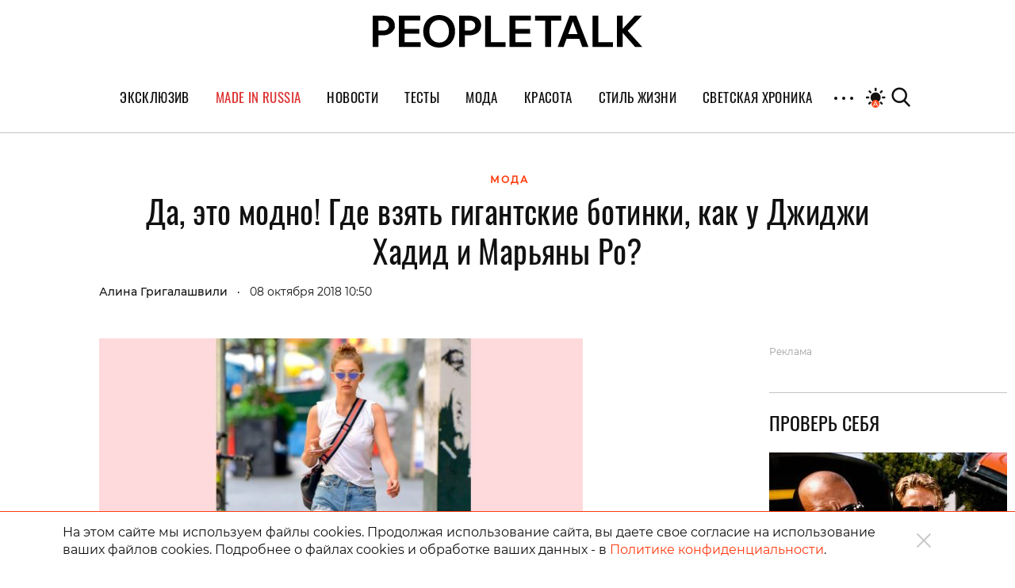

--- FILE ---
content_type: text/html; charset=UTF-8
request_url: https://peopletalk.ru/article/da-eto-modno-gde-vzyat-gigantskie-botinki-kak-u-dzhidzhi-hadid-i-maryany-ro/
body_size: 29504
content:
<!DOCTYPE html>
<html lang="ru">
<head>
    <meta charset="utf-8">
    <title>Да, это модно! Где взять гигантские ботинки, как у Джиджи Хадид и Марьяны Ро? </title>
    <meta name="viewport" content="width=device-width, initial-scale=1.0"> <!--, maximum-scale=1.0, user-scalable=no-->
    <meta name="pmail-verification" content="83f2c929ac9d63e1aaa63fd2d2632d7f">

    
    
    
<!-- This site is optimized with the Yoast SEO Premium plugin v5.1 - https://yoast.com/wordpress/plugins/seo/ -->
<meta name="description" content="Онт появились в Германии еще в 1979 году и в общем-то всегда ассоциировались с готами и прочими неформалами, а в 2018-м вернулся в моду."/>
<link rel="canonical" href="https://peopletalk.ru/article/da-eto-modno-gde-vzyat-gigantskie-botinki-kak-u-dzhidzhi-hadid-i-maryany-ro/" />
<meta property="og:locale" content="ru_RU" />
<meta property="og:type" content="article" />
<meta property="og:title" content="Да, это модно! Где взять гигантские ботинки, как у Джиджи Хадид и Марьяны Ро?" />
<meta property="og:description" content="Онт появились в Германии еще в 1979 году и в общем-то всегда ассоциировались с готами и прочими неформалами, а в 2018-м вернулся в моду." />
<meta property="og:url" content="https://peopletalk.ru/article/da-eto-modno-gde-vzyat-gigantskie-botinki-kak-u-dzhidzhi-hadid-i-maryany-ro/" />
<meta property="og:site_name" content="PEOPLETALK" />
<meta property="article:publisher" content="https://www.facebook.com/PeopleTalk.rus/" />
<meta property="article:tag" content="Джиджи Хадид" />
<meta property="article:tag" content="марьяна ро" />
<meta property="article:tag" content="Рита Ора" />
<meta property="article:section" content="МОДА" />
<meta property="article:published_time" content="2018-10-08T10:50:32+03:00" />
<meta property="fb:app_id" content="1954871437861826" />
<meta property="og:image" content="https://st.peopletalk.ru/wp-content/uploads/2018/10/4-4.jpg" />
<meta property="og:image:secure_url" content="https://st.peopletalk.ru/wp-content/uploads/2018/10/4-4.jpg" />
<meta name="twitter:card" content="summary_large_image" />
<meta name="twitter:description" content="Онт появились в Германии еще в 1979 году и в общем-то всегда ассоциировались с готами и прочими неформалами, а в 2018-м вернулся в моду." />
<meta name="twitter:title" content="Да, это модно! Где взять гигантские ботинки, как у Джиджи Хадид и Марьяны Ро?" />
<meta name="twitter:site" content="@Peopletalkru" />
<meta name="twitter:image" content="https://st.peopletalk.ru/wp-content/uploads/2018/10/4-4.jpg" />
<meta name="twitter:creator" content="@Peopletalkru" />
<meta property="DC.date.issued" content="2018-10-08T10:50:32+03:00" />
<!-- / Yoast SEO Premium plugin. -->

<link rel='dns-prefetch' href='//st.peopletalk.ru' />
<link rel='dns-prefetch' href='//s.w.org' />
<link 
                rel="preload" 
                as="image" 
                href="https://st.peopletalk.ru/wp-content/uploads/2018/10/4-4-640x474.jpg"
                fetchpriority="high" ><link rel='stylesheet' id='wp-block-library-css'  href='https://peopletalk.ru/wp-includes/css/dist/block-library/style.min.css?ver=5.3'  media='all' />
<link rel='stylesheet' id='guten_blocks-cgb-style-css-css'  href='https://peopletalk.ru/wp-content/plugins/guten-blocks/dist/blocks.style.build.css'  media='all' />
<link rel='stylesheet' id='gutenberg_animate_block-style-css-css'  href='https://peopletalk.ru/wp-content/plugins/animation-block/dist/block.css?ver=1.0.1'  media='all' />
<link rel='stylesheet' id='vendor-css'  href='https://st.peopletalk.ru/wp-content/themes/peopletalk2019/dist/css/vendor.min.css?ver=1729527518'  media='all' />
<link rel='stylesheet' id='styles-css'  href='https://st.peopletalk.ru/wp-content/themes/peopletalk2019/dist/css/styles.min.css?ver=1764858495'  media='all' />
<link rel="alternate" type="application/json+oembed" href="https://peopletalk.ru/wp-json/oembed/1.0/embed?url=https%3A%2F%2Fpeopletalk.ru%2Farticle%2Fda-eto-modno-gde-vzyat-gigantskie-botinki-kak-u-dzhidzhi-hadid-i-maryany-ro%2F" />
<link rel="alternate" type="text/xml+oembed" href="https://peopletalk.ru/wp-json/oembed/1.0/embed?url=https%3A%2F%2Fpeopletalk.ru%2Farticle%2Fda-eto-modno-gde-vzyat-gigantskie-botinki-kak-u-dzhidzhi-hadid-i-maryany-ro%2F&#038;format=xml" />
<link rel="amphtml" href="https://peopletalk.ru/article/da-eto-modno-gde-vzyat-gigantskie-botinki-kak-u-dzhidzhi-hadid-i-maryany-ro/amp/" /><link rel="icon" type="image/png" href="https://st.peopletalk.ru/wp-content/uploads/2020/03/cropped-favicon-32x32.png" sizes="32x32" />
<link rel="icon" type="image/png" href="https://st.peopletalk.ru/wp-content/uploads/2020/03/cropped-favicon-192x192.png" sizes="192x192" />
<link rel="apple-touch-icon-precomposed" href="https://st.peopletalk.ru/wp-content/uploads/2020/03/cropped-favicon-180x180.png" />
<meta name="msapplication-TileImage" content="https://st.peopletalk.ru/wp-content/uploads/2020/03/cropped-favicon-270x270.png" />


    <!-- Google tag (gtag.js) -->
    <script async src="https://www.googletagmanager.com/gtag/js?id=G-6RYW5VXX0L"></script>
    <script>
        window.dataLayer = window.dataLayer || [];

        function gtag() {
            dataLayer.push(arguments);
        }

        gtag('js', new Date());
        gtag('config', 'G-6RYW5VXX0L');
    </script>
    <!-- / Google tag (gtag.js) -->

    <!-- Google Analytics -->
    <script>
        var GTMObject = document.createElement('script');
        GTMObject.src = 'https://www.googletagmanager.com/gtag/js?id=UA-65086745-1';
        GTMObject.async = true;
        document.getElementsByTagName('head')[0].appendChild(GTMObject);
        window.dataLayer = window.dataLayer || [];

        function gtag() {
            dataLayer.push(arguments);
        }

        gtag('js', new Date());
        gtag('config', 'UA-65086745-1');
    </script>
    <!-- / Google Analytics -->

    <!-- Yandex.Metrika counter -->
    <script>
        (function (d, w, c) {
            (w[c] = w[c] || []).push(function () {
                try {
                    w.yaCounter27493635 = new Ya.Metrika({
                        id: 27493635,
                        clickmap: true,
                        trackLinks: true,
                        accurateTrackBounce: true
                    });
                } catch (e) {
                }
            });

            var n = d.getElementsByTagName('script')[0],
                x = 'https://mc.yandex.ru/metrika/watch.js',
                s = d.createElement('script'),
                f = function () {
                    n.parentNode.insertBefore(s, n);
                };
            for (var i = 0; i < document.scripts.length; i++) {
                if (document.scripts[i].src === x) {
                    return;
                }
            }
            s.type = 'text/javascript';
            s.async = true;
            s.src = x;

            if (w.opera == '[object Opera]') {
                d.addEventListener('DOMContentLoaded', f, false);
            } else {
                f();
            }
        })(document, window, 'yandex_metrika_callbacks');
    </script>
    <!-- /Yandex.Metrika counter -->

    <script>
        (function (w, d) {
            var c = d.createElement('script');
            c.src = 'https://yastatic.net/es5-shims/0.0.2/es5-shims.min.js';
            var f = function () {
                var p = d.getElementsByTagName('script')[0];
                p.parentNode.insertBefore(c, p);
            };
            '[object Opera]' == w.opera ? d.addEventListener('DOMContentLoaded', f, !1) : f();
        })(window, document);
        (function (w, d) {
            var c = d.createElement('script');
            c.src = 'https://yastatic.net/share2/share.js';
            var f = function () {
                var p = d.getElementsByTagName('script')[0];
                p.parentNode.insertBefore(c, p);
            };
            '[object Opera]' == w.opera ? d.addEventListener('DOMContentLoaded', f, !1) : f();
        })(window, document);
    </script>

    <style>
        .fancybox-container {
            z-index: 9999999999999 !important;
        }
    </style>

    

    <!-- <link rel="preload" as="image" href="https://st.peopletalk.ru/wp-content/uploads/2023/05/694a4d611a74c101b4d8c34809118132.png"> -->

<style>
/* стили для заглушки баннера-верхней перетяжки */
/*
 @media screen and (min-width: 992px) {
    #adfox_1485216566669788 {
        min-height: 250px;
    }
}
@media screen and (min-width: 768px) and (max-width: 991px) {
    #adfox_1485216588844910 {
        min-height: 250px;
    }
}
@media screen and (max-width: 767px) {
    #adfox_1485216606195778 {
        min-height: 250px;
        margin: 40px auto !important;
    }   
}
*/

#adfox_1485216566669788,
#adfox_1485216588844910,
#adfox_1485216606195778 {
    height: 0;
    margin: 0;
}  
/* стили для заглушки баннера-верхней перетяжки */

@media screen and (min-width: 992px) {
    .list_9418681 {max-width:50%; margin: 0 auto;}
}

html {scroll-behavior: smooth;}
.site__menu-list>li{
padding: 0 14px!important;} .buzz-container{ max-width: 530px !important; margin: 0 auto;} .buzz-container__wrapper{ max-width: 530px !important; margin: 0 auto;} .desk300x600{ margin: 0 auto !important;} .mob300x250{ margin-top: -10px; margin-bottom: 15px; margin: 0 auto !important;} .itinkers-sign{ visibility: hidden;} .advertising-in-article{ max-height: 940px !important;} .artist-page .bio-wrapper .advertising{ height: 940px !important; margin-left: 15px !important;} .interview-content-wrapper .advertising{ height: 940px !important;}

/* Задаем минимальную высоту блоков для РСЯ, обнуляем высоту, если блок оказался пустым */
div[id^="adfox_160517974604566501"],div[id^="adfox_160517975033814046"],div[id^="adfox_16051797548243883"],div[id^="adfox_1485216766287428"],div[id^="adfox_1485216797677824"],div[id^="adfox_1485216813283332"],div[id^="adfox_158151244349095132"],div[id^="adfox_158151245031716232"],div[id^="adfox_158151245778453430"],div[id^="adfox_160319620642827845"],div[id^="adfox_160319621575316945"],div[id^="adfox_160319622583764065"],div[id^="adfox_1487123483373750"],div[id^="adfox_1487123599699020"],div[id^="adfox_1487123715121628"],div[id^="adfox_148712348310368"],div[id^="adfox_1487123599917121"],div[id^="adfox_148712371528821"],div[id^="adfox_1487123483106657"],div[id^="adfox_1487123599557111"],div[id^="adfox_1487123715692266"],div[id^="adfox_1487123483368711"],div[id^="adfox_1487123599644731"],div[id^="adfox_1487123715498798"],div[id^="adfox_1487123483501752"],div[id^="adfox_1487123599334332"],div[id^="adfox_1487123715455741"],div[id^="adfox_1487123483558184"],div[id^="adfox_1487123599795124"],div[id^="adfox_1487123715676593"],div[id^="adfox_1487120735660908"],div[id^="adfox_1487122238506212"],div[id^="adfox_1487122252790480"]{min-height:100px;}
/* Ограничение высота бокового в десктопе */
div[id^="adfox_160517974604566501"],div[id^="adfox_1485216766287428"],div[id^="adfox_158151244349095132"]{max-height:600px}
/* Ограничение высота бокового в мобилке */
div[id^="adfox_160517975033814046"],div[id^="adfox_16051797548243883"],div[id^="adfox_1485216797677824"],div[id^="adfox_1485216813283332"],div[id^="adfox_158151245031716232"],div[id^="adfox_158151245778453430"]{max-height:400px;}
/* Обнуляем высоту блоков для РСЯ, если блок оказался пустым */
div[id^="adfox_160517974604566501"]:empty,div[id^="adfox_160517975033814046"]:empty,div[id^="adfox_16051797548243883"]:empty,div[id^="adfox_1485216766287428"]:empty,div[id^="adfox_1485216797677824"]:empty,div[id^="adfox_1485216813283332"]:empty,div[id^="adfox_158151244349095132"]:empty,div[id^="adfox_158151245031716232"]:empty,div[id^="adfox_158151245778453430"]:empty,div[id^="adfox_160319620642827845"]:empty,div[id^="adfox_160319621575316945"]:empty,div[id^="adfox_160319622583764065"]:empty,div[id^="adfox_1487123483373750"]:empty,div[id^="adfox_1487123599699020"]:empty,div[id^="adfox_1487123715121628"]:empty,div[id^="adfox_148712348310368"]:empty,div[id^="adfox_1487123599917121"]:empty,div[id^="adfox_148712371528821"]:empty,div[id^="adfox_1487123483106657"]:empty,div[id^="adfox_1487123599557111"]:empty,div[id^="adfox_1487123715692266"]:empty,div[id^="adfox_1487123483368711"]:empty,div[id^="adfox_1487123599644731"]:empty,div[id^="adfox_1487123715498798"]:empty,div[id^="adfox_1487123483501752"]:empty,div[id^="adfox_1487123599334332"]:empty,div[id^="adfox_1487123715455741"]:empty,div[id^="adfox_1487123483558184"]:empty,div[id^="adfox_1487123599795124"]:empty,div[id^="adfox_1487123715676593"]:empty,div[id^="adfox_1487120735660908"]:empty,div[id^="adfox_1487122238506212"]:empty,div[id^="adfox_1487122252790480"]:empty{min-height:0!important}

</style>

<script>
    // отменяем "прилипание" верхней перетяжки  в desktop + tablet через 10 сек
    document.addEventListener('DOMContentLoaded', function () {
        function addStyleUpDT() {
            document.getElementById('adfox_1485216566669788').style.position = 'relative';
            document.getElementById('adfox_1485216588844910').style.position = 'relative';
        };
        // setInterval(addStyleUpDT, 10000);
    }, false);
</script>

<script>
    // отменяем "прилипание" верхней перетяжки в phones через 10 сек
    document.addEventListener('DOMContentLoaded', function () {
        function addStyleUpM() {
            document.getElementById('adfox_1485216606195778').style.position = 'relative';
        };
        // setInterval(addStyleUpM, 10000);
    }, false);
</script>

<script>
    // перезагружаем все баннеры несколько раз через 45-60 сек времени 
        // document.addEventListener('DOMContentLoaded', function () {
        //     function getRandomInt(min, max) {
        //         return Math.floor(Math.random() * (max - min)) + min;
        //     };

        //     timeX = getRandomInt(300000, 360000); //console.log(timeX);

        //     timeX1 = getRandomInt(40000, 55000);
        //     timeX2 = getRandomInt(90000, 105000);
        //     timeX3 = getRandomInt(140000, 150000);

        //     console.log('Перезагрузка 1й раз через:', timeX1);
        //     console.log('Перезагрузка 2й раз через:', timeX2);
        //     console.log('Перезагрузка 3й раз через:', timeX3);

        //     function reloadAllAdFox() {
        //         window.Ya.adfoxCode.clearSession();
        //         window.Ya.adfoxCode.reload();
        //         console.log('Reload all banners!');
        //     };

        //     setTimeout(reloadAllAdFox, timeX);
        //     setTimeout(reloadAllAdFox, timeX1);
        //     setTimeout(reloadAllAdFox, timeX2);
        //     setTimeout(reloadAllAdFox, timeX3);

        // }, false);
</script>

<script>
    // перезагружаем боковой баннер в десктопе через N(1-3) времени 3 раза 

    document.addEventListener('DOMContentLoaded', function () {
        function getRandomInt(min, max) {
            return Math.floor(Math.random() * (max - min)) + min;
        };

        timeX = getRandomInt(40000, 50000);
        timeX2 = getRandomInt(90000, 100000);
        timeX3 = getRandomInt(140000, 150000);

        //console.log('Перезагрузка 1й раз через:', timeX);
        //console.log('Перезагрузка 2й раз через:', timeX2);
        //console.log('Перезагрузка 3й раз через:', timeX3);

        function reloadAdFoxDesktopRight() {
            var idAdFox = document.querySelector('[id^="adfox_1485216766287428_"]').id;
            window.Ya.adfoxCode.clearSession();
            window.Ya.adfoxCode.reload(idAdFox);
            //console.log('Перезагрузка бокового');
        };

        function reloadAdFoxDesktopRightArticle() {
            window.Ya.adfoxCode.clearSession();
            window.Ya.adfoxCode.reload();
            //console.log('Перезагрузка всех баннеров');
        };

        // setTimeout(reloadAdFoxDesktopRight, timeX);
        // setTimeout(reloadAdFoxDesktopRight, timeX2);
        // setTimeout(reloadAdFoxDesktopRight, timeX3);

        var url_article = window.location.href;
        if (url_article.indexOf('peopletalk.ru/article') != -1) {
            if (/Android|webOS|iPhone|iPad|iPod/i.test(navigator.userAgent)) {
                console.log('Mobile device');
            } else {
                console.log('Desktop');
                // setTimeout(reloadAdFoxDesktopRightArticle, timeX);
                // setTimeout(reloadAdFoxDesktopRightArticle, timeX2);
                // setTimeout(reloadAdFoxDesktopRightArticle, timeX3);
            };
        };

    }, false);
</script>

<script>
    // перезагружаем малый боковой баннер 300x100 через N(1-3) времени 5 раз

    document.addEventListener('DOMContentLoaded', function () {
        function getRandomInt(min, max) {
            return Math.floor(Math.random() * (max - min)) + min;
        };

        timeX101 = getRandomInt(40000, 50000);
        timeX102 = getRandomInt(90000, 100000);
        timeX103 = getRandomInt(140000, 150000);
        timeX104 = getRandomInt(190000, 200000);
        timeX105 = getRandomInt(240000, 250000);
        timeX106 = getRandomInt(290000, 300000);

        //console.log('Перезагрузка 300x100 1й раз через:', timeX101);
        //console.log('Перезагрузка 300x100 2й раз через:', timeX102);
        //console.log('Перезагрузка 300x100 3й раз через:', timeX103);

        function reloadAdFox300x100all() {
          var idAdFox300x1000 = document.querySelector('[id^="adfox_1690326195222864_"]').id;
          var idAdFox300x1001 = document.querySelector('[id^="adfox_164761229473262286_"]').id;
          var idAdFox300x1002 = document.querySelector('[id^="adfox_164761243114795586_"]').id;
          var idAdFox300x1003 = document.querySelector('[id^="adfox_164761237481472926_"]').id;
          
          var idAdFox300x2001 = document.querySelector('[id^="adfox_169021197632116709_"]').id;
          var idAdFox300x2002 = document.querySelector('[id^="adfox_1485216797677824_"]').id;
          var idAdFox300x2003 = document.querySelector('[id^="adfox_1485216813283332_"]').id;
          
          // window.Ya.adfoxCode.clearSession();
          window.Ya.adfoxCode.reload(idAdFox300x1000);
              
          window.Ya.adfoxCode.reload(idAdFox300x1001);
          window.Ya.adfoxCode.reload(idAdFox300x1002);
          window.Ya.adfoxCode.reload(idAdFox300x1003);

          window.Ya.adfoxCode.reload(idAdFox300x2001);
          window.Ya.adfoxCode.reload(idAdFox300x2002);
          window.Ya.adfoxCode.reload(idAdFox300x2003);
          
          // console.log('Перезагрузка малого бокового 300x100');
        };

        setTimeout(reloadAdFox300x100all, timeX101);
        setTimeout(reloadAdFox300x100all, timeX102);
        setTimeout(reloadAdFox300x100all, timeX103);
        setTimeout(reloadAdFox300x100all, timeX104);
        setTimeout(reloadAdFox300x100all, timeX105);
        setTimeout(reloadAdFox300x100all, timeX106);
		
    }, false);
</script>
</head>

<!-- Body-->
<body class="post-template-default single single-post postid-529202 single-format-standard wp-embed-responsive auto layer-enabled">

<noscript>
    <div><img src="https://mc.yandex.ru/watch/27493635" style="position:absolute; left:-9999px;" alt=""/></div>
</noscript>

<script>
    // Управление темой сайта
    if (localStorage.colorScheme === undefined) localStorage.colorScheme = 'auto'

    if (localStorage.colorScheme !== 'auto') {
        document.body.classList.remove('auto');
    }

    let darkThemeSystem = window.matchMedia && window.matchMedia('(prefers-color-scheme: dark)').matches;
    if ((darkThemeSystem || localStorage.colorScheme === 'on') && localStorage.colorScheme !== 'off') {
        document.body.classList.add('dark');
    }

    // Отслеживание смены цветовой схемы устройства
    window.matchMedia('(prefers-color-scheme: dark)').addEventListener('change', event => {
        if (localStorage.colorScheme === 'auto') {
            if (event.matches) {
                document.body.classList.add('dark');
            } else {
                document.body.classList.remove('dark');
            }
        }
    });

    document.addEventListener('DOMContentLoaded', () => {
        const btns = document.querySelectorAll('.toggle__btn');

        for (let i = 0; i < btns.length; i++) {
            btns[i].addEventListener('click', () => {
                switch (localStorage.colorScheme) {

                    // Включение темной темы
                    case 'off':
                        localStorage.colorScheme = 'on'
                        document.body.classList.add('dark');
                        break;

                    // Включение авто-настройки
                    case 'on':
                        localStorage.colorScheme = 'auto';
                        document.body.classList.add('auto');
                        if (darkThemeSystem) {
                            document.body.classList.add('dark');
                        } else {
                            document.body.classList.remove('dark');
                        }
                        break;

                    // Выключение авто-настройки
                    case 'auto':
                        document.body.classList.remove('auto');
                        if (darkThemeSystem) {
                            localStorage.colorScheme = 'off';
                            document.body.classList.remove('dark');
                        } else {
                            localStorage.colorScheme = 'on';
                            document.body.classList.add('dark');
                        }
                        break;
                }
            });
        }
    });
</script>

            <!--AdFox START-->
            <!--peopletalk-->
            <!--Площадка: peopletalk.ru // new / * / *-->
            <!--Тип баннера: (upd. 2022-03-22 18-42) 02. BackGround-->
            <!--Расположение: Desktops-->
            <div id="adfox_1485556257278139"></div>

            <!--AdFox START-->
            <!--peopletalk-->
            <!--Площадка: peopletalk.ru // new / * / *-->
            <!--Тип баннера: (upd. 2022-03-22 18-42) 02. BackGround-->
            <!--Расположение: Tablets-->
            <div id="adfox_1485556301447963"></div>

            <!--AdFox START-->
            <!--peopletalk-->
            <!--Площадка: peopletalk.ru // new / * / *-->
            <!--Тип баннера: (upd. 2022-03-22 18-42) 02. BackGround-->
            <!--Расположение: Phones-->
            <div id="adfox_1485556318473447"></div>

            <!-- ********************************************************************** -->
            <!--AdFox START-->
            <!--peopletalk-->
            <!--Площадка: peopletalk.ru // new / * / *-->
            <!--Тип баннера: (upd. 2022-03-22 18-42) 1x1-->
            <!--Расположение: <верх страницы>-->
            <div id="adfox_150391635943165167__tpNvezfCXWi9nuy" class="js__adBlockWithLink adBlockWithLink"></div>

            <!--AdFox START-->
            <!--peopletalk-->
            <!--Площадка: peopletalk.ru // new / * / *-->
            <!--Тип баннера: (upd. 2022-03-22 18-42) 1x1-->
            <!--Расположение: <середина страницы>-->
            <div id="adfox_150391638462851633__tpNvezfCXWi9nuy" class="js__adBlockWithLink adBlockWithLink"></div>

            <!--AdFox START-->
            <!--peopletalk-->
            <!--Площадка: peopletalk.ru // new / * / *-->
            <!--Тип баннера: (upd. 2022-03-22 18-42) 1x1-->
            <!--Расположение: <низ страницы>-->
            <div id="adfox_150391637358338879__tpNvezfCXWi9nuy" class="js__adBlockWithLink adBlockWithLink"></div><script>
  window.addEventListener('load', () => {
                window.yaContextCb.push(()=>{
                Ya.adfoxCode.createAdaptive({
                ownerId: 243658,
                containerId: 'adfox_1485556257278139',
                params: {
                    pp: 'ijy',
                    ps: 'cisx',
                    p2: 'fmhl',
                    puid10: '', 
                    puid4: '5',
                },
                onRender: function() {
                     document.getElementsByTagName('body')[0].classList.add('adfox-brending'); 
                     
                     let event = new Event('branding:rendered');
                     document.dispatchEvent(event);
                }
            }, ['desktop'], {
                tabletWidth: 991,
                phoneWidth: 767,
                isAutoReloads: true
                });
            });
            
            window.yaContextCb.push(()=>{
                //Ya.adfoxCode.createScroll({ 
                Ya.adfoxCode.createAdaptive({
                ownerId: 243658,
                containerId: 'adfox_1485556301447963',
                params: {
                    pp: 'ijx',
                    ps: 'cisx',
                    p2: 'fmhl',
                    puid10: '', 
                    puid4: '5'
                }
            }, ['tablet'], {
                tabletWidth: 991,
                phoneWidth: 767,
                isAutoReloads: true
                });
            });
            
            window.yaContextCb.push(()=>{
                //Ya.adfoxCode.createScroll({ 
                Ya.adfoxCode.createAdaptive({
                ownerId: 243658,
                containerId: 'adfox_1485556318473447',
                params: {
                    pp: 'ijw',
                    ps: 'cisx',
                    p2: 'fmhl',
                    puid10: '', 
                    puid4: '5'
                }
            }, ['phone'], {
                tabletWidth: 991,
                phoneWidth: 767,
                isAutoReloads: true
                });
            });
            
            window.yaContextCb.push(()=>{
                //Ya.adfoxCode.createScroll({ 
                Ya.adfoxCode.create({
                ownerId: 243658,
                containerId: 'adfox_150391635943165167__tpNvezfCXWi9nuy',
                params: {
                    pp: 'g',
                    ps: 'cisx',
                    p2: 'frfe',
                    puid10: '', 
                    puid4: '5'
                }
                });
            });
            
            window.yaContextCb.push(()=>{
                //Ya.adfoxCode.createScroll({ 
                Ya.adfoxCode.create({
                ownerId: 243658,
                containerId: 'adfox_150391638462851633__tpNvezfCXWi9nuy',
                params: {
                    pp: 'h',
                    ps: 'cisx',
                    p2: 'frfe',
                    puid10: '', 
                    puid4: '5'
                }
                });
            });
            
            window.yaContextCb.push(()=>{
                //Ya.adfoxCode.createScroll({ 
                Ya.adfoxCode.create({
                ownerId: 243658,
                containerId: 'adfox_150391637358338879__tpNvezfCXWi9nuy',
                params: {
                    pp: 'i',
                    ps: 'cisx',
                    p2: 'frfe',
                    puid10: '', 
                    puid4: '5'
                }
                });
            });
  })
</script>
            <!--AdFox START-->
            <!--peopletalk-->
            <!--Площадка: peopletalk.ru // new / * / *-->
            <!--Тип баннера: (upd. 2022-03-22 18-42) 01. FullScreen-->
            <!--Расположение: <верх страницы>-->
            <div id="adfox_1485215940670175__LeglMIrx6sEdkWq" class="js__adBlockWithLink adBlockWithLink"></div><script>
  window.addEventListener('load', () => {
                window.yaContextCb.push(()=>{
                Ya.adfoxCode.createAdaptive({
                ownerId: 243658,
                containerId: 'adfox_1485215940670175__LeglMIrx6sEdkWq',
                params: {
                    pp: 'g',
                    ps: 'cisx',
                    p2: 'fkkr',
                    puid10: '', 
                    puid4: '5'
                }
            }, ['desktop', 'tablet', 'phone'], {
                tabletWidth: 991,
                phoneWidth: 767,
                isAutoReloads: true
                });
            });
  })
</script>
            <!--AdFox START-->
            <!--peopletalk-->
            <!--Площадка: peopletalk.ru // new / * / *-->
            <!--Тип баннера: (upd. 2022-03-22 18-42) 03. Перетяжка верхняя-->
            <!--Расположение: Desktops-->
            <div id="adfox_1485216566669788" class="js__adBlockWithLink adBlockWithLink"></div>

            <!--AdFox START-->
            <!--peopletalk-->
            <!--Площадка: peopletalk.ru // new / * / *-->
            <!--Тип баннера: (upd. 2022-03-22 18-42) 03. Перетяжка верхняя-->
            <!--Расположение: Tablets-->
            <div id="adfox_1485216588844910" class="js__adBlockWithLink adBlockWithLink"></div><script>
  window.addEventListener('load', () => {
                window.yaContextCb.push(()=>{
                Ya.adfoxCode.createAdaptive({
                ownerId: 243658,
                containerId: 'adfox_1485216566669788',
                params: {
                    pp: 'ijy',
                    ps: 'cisx',
                    p2: 'fknx',
                    puid10: '', 
                    puid4: '5'
                },
            }, ['desktop'], {
                tabletWidth: 991,
                phoneWidth: 767,
                isAutoReloads: true
                });
            });

            window.yaContextCb.push(()=>{
                Ya.adfoxCode.createAdaptive({
                ownerId: 243658,
                containerId: 'adfox_1485216588844910',
                params: {
                    pp: 'ijx',
                    ps: 'cisx',
                    p2: 'fknx',
                    puid10: '', 
                    puid4: '5'
                },
                onRender: function() {   
                      const container = document.getElementById('adfox_1485216588844910')
                      const link = document.createElement('a');
                            link.setAttribute('class', 'd-block text-gray disabled text-xs text-center');
                            link.setAttribute('href', 'https://peopletalk.ru/advertisement-page/');
                            link.setAttribute('target', '_blank');
                            link.textContent = 'Реклама';
                      container.after(link)
                }
            }, ['tablet'], {
                tabletWidth: 991,
                phoneWidth: 767,
                isAutoReloads: true
                });
            });
  })
</script>

<div class="content-wrapper">
    <!-- Site Header-->
    <header class="site__header">
        <div class="site__header-inner container position-relative">
            <div class="row align-items-center justify-content-center main-logo-container">
                <a class="logo-pick" href="https://peopletalk.ru">
                                        <svg xmlns="http://www.w3.org/2000/svg" width="100%"  viewBox="0 0 1906 231.9"><path d="M763.5,53.9c0,0,0-.1,0-.2-1.5-4.7-3.4-9.3-5.8-13.5-.8-1.3-1.6-2.6-2.4-3.8-7.4-10.6-17.6-18.6-30.7-23.9-10.4-4.3-22-6.8-34.8-7.7-3.2-.2-6.5-.3-9.8-.3h-69.4v223h41.1v-82.6h28.3c3.8,0,7.6-.2,11.2-.5h0c12-1,23.1-3.6,33.2-7.9,13.2-5.6,23.4-13.6,30.8-24.3,7.4-10.6,11.1-23,11.1-37.7s-.9-14.2-2.7-20.6ZM688.4,110.2c-.6,0-36.8,0-36.8,0V39.3h36.8c20.3,0,36.8,15.1,36.8,35.4s-16.5,35.5-36.8,35.5Z"/><path d="M153,53.9c0,0-2.7-8.1-5.9-13.7s-14.1-19.9-33.1-27.7c-10.4-4.3-22-6.8-34.8-7.7-3.2-.2-6.5-.3-9.8-.3H0v223h41.1v-82.6h28.3c3.8,0,7.6-.2,11.2-.5h0c19.1-1.6,47.5-8.5,64-32.2s11.1-23,11.1-37.7-.9-14.2-2.7-20.6ZM77.9,110.2c-.6,0-36.8,0-36.8,0V39.2h36.8c20.3,0,36.8,15.1,36.8,35.4s-16.5,35.5-36.8,35.5Z"/><path d="M335.7,4.5v34.3h-110.5v59.5h103.6v34.7h-103.6v60.1h113.4v34.2h0s0,.2,0,.2h0c0,.1-154.3.1-154.3.1V4.5h151.6Z"/><path d="M469.5,0c21.6,0,41.5,4.9,58.5,14.8,16.7,9.7,29.8,23.2,39.4,40.4l.5.8h0s.4.8.4.8c9.2,17.4,13.8,37.3,13.8,59.6s-4.8,42.8-14.3,60.3c-9.4,17.3-22.4,30.7-39.1,40.3l-.8.5c-17.1,9.6-36.6,14.4-58.4,14.4s-40.1-4.7-56.9-14l-.8-.4c-17.1-9.6-30.5-23.2-40.1-40.7-9.6-17.5-14.4-37.6-14.4-60.3s4.8-42.8,14.4-60.5c9.6-17.6,23-31.4,39.9-41.2h0l.8-.5C429.2,4.8,448.3,0,469.5,0ZM469.6,35.7c-14.3,0-26.3,3.4-36.7,10.2h0c-10.4,6.8-18.4,16.3-23.9,28.5-5.5,12.3-8.3,26.2-8.3,42s2.7,29.2,8.1,41.1l.3.6h0s.3.6.3.6c5.5,11.8,13.5,20.9,23.8,27.5,10.5,6.7,22.7,10,36.5,10s26.2-3.3,36.4-9.7l.5-.3c10.3-6.7,18.3-16.1,23.9-28.1,5.6-12,8.4-25.9,8.4-41.7s-2.9-29.7-8.4-41.9h0c-5.6-12.1-13.6-21.7-23.9-28.5-10.3-6.9-22.6-10.4-36.9-10.4Z"/><path d="M835.8,4.5v188.6h103.5s0,34.3,0,34.3h-144.5V4.5h41.1Z"/><path d="M1333.3,4.5v34.7h-72.1c0,0-.3,188.3-.3,188.3h-41.1V39.2c0,0-72.3,0-72.3,0V4.5h185.8Z"/><path d="M1439.9,4.5h0c0,.1,81.9,212.6,85.8,222.7v.3c.1,0-43.9,0-43.9,0h0c-2.6-6.9-5.3-14.2-8-21.8,0,0-11.3-31.4-12.8-35.6h-90.9c-2.2,6.1-16.1,45.9-20.4,57.2h0c0,.1-41.8.1-41.8.1v-.3c4.3-11.3,84-222.6,84-222.6h0c0-.1,48-.1,48-.1ZM1382.6,135.5h65.4l-32.5-89.2h-.9l-32,89.2Z"/><path d="M1595.3,4.5v188.6h103.5v34.3h-144.5V4.5h41.1Z"/><path d="M1767.7,4.5v94l85.1-93.9h0c0,0,50.6,0,50.6,0l-.4.4-100.1,107.4,102.7,114.9.3.4h-50.6c0,0-87.7-100.8-87.7-100.8v100.8h-41.1V4.5h41.1Z"/><path d="M1119,4.5v34.3h-110.5v59.5h103.6v34.7h-103.6v60.1h113.4v34.2h0s0,.2,0,.2h0c0,.1-154.3.1-154.3.1V4.5h151.6Z"/></svg>
                </a>
                <div class="search-with-logo">
                    <ul class="user__select list-unstyled">
                        <li>
                            <button class="toggle__btn">
                                <svg class="night toggle__sun" viewBox="0 0 10.583 10.583"
                                     xmlns="http://www.w3.org/2000/svg">
                                    <path d="M 5.3 0.3 c -0.3 0 -0.5 0.2 -0.5 0.4 v 1 c 0 0.2 0.2 0.4 0.5 0.4 s 0.5 -0.2 0.5 -0.4 V 0.7 c 0 -0.2 -0.2 -0.4 -0.5 -0.4 z M 8.4 1.6 a 0.3 0.3 0 0 0 -0.2 0.1 l -0.7 0.7 c -0.1 0.1 -0.1 0.4 0.1 0.6 c 0.2 0.2 0.5 0.2 0.6 0.1 l 0.7 -0.7 c 0.1 -0.1 0.1 -0.4 -0.1 -0.6 a 0.5 0.5 0 0 0 -0.4 -0.2 z m -6.3 0 a 0.5 0.5 0 0 0 -0.4 0.2 c -0.2 0.2 -0.2 0.5 -0.1 0.6 l 0.7 0.7 c 0.1 0.1 0.4 0.1 0.6 -0.1 c 0.2 -0.2 0.2 -0.5 0.1 -0.6 l -0.7 -0.7 a 0.3 0.3 0 0 0 -0.2 -0.1 z m 3.1 1.1 a 2.6 2.6 0 0 0 -2.6 2.6 a 2.6 2.6 0 0 0 2.6 2.6 a 2.6 2.6 0 0 0 2.6 -2.6 a 2.6 2.6 0 0 0 -2.6 -2.6 z m 3.6 2.1 c -0.2 0 -0.4 0.2 -0.4 0.5 s 0.2 0.5 0.4 0.5 h 1 c 0.2 0 0.4 -0.2 0.4 -0.5 s -0.2 -0.5 -0.4 -0.5 z m -8.2 0 c -0.2 0 -0.4 0.2 -0.4 0.5 s 0.2 0.5 0.4 0.5 h 1 c 0.2 0 0.4 -0.2 0.4 -0.5 s -0.2 -0.5 -0.4 -0.5 z m 7.3 2.6 a 0.5 0.5 0 0 0 -0.4 0.2 c -0.2 0.2 -0.2 0.5 -0.1 0.6 l 0.7 0.7 c 0.1 0.1 0.4 0.1 0.6 -0.1 c 0.2 -0.2 0.2 -0.5 0.1 -0.6 l -0.7 -0.7 a 0.3 0.3 0 0 0 -0.2 -0.1 z m -5.4 0 a 0.3 0.3 0 0 0 -0.2 0.1 l -0.7 0.7 c -0.1 0.1 -0.1 0.4 0.1 0.6 c 0.2 0.2 0.5 0.2 0.6 0.1 l 0.7 -0.7 c 0.1 -0.1 0.1 -0.4 -0.1 -0.6 a 0.5 0.5 0 0 0 -0.4 -0.2 z m 2.7 1.1 c -0.3 0 -0.5 0.2 -0.5 0.4 v 1 c 0 0.2 0.2 0.4 0.5 0.4 s 0.5 -0.2 0.5 -0.4 V 8.9 c 0 -0.2 -0.2 -0.4 -0.5 -0.4 z"/>
                                </svg>
                                <svg class="night toggle__moon" xmlns="http://www.w3.org/2000/svg"
                                     viewBox="0 0 10.583 10.583">
                                    <path d="M 5.3 0.3 a 5 5 0 0 0 -5 5 a 5 5 0 0 0 5 5 a 5 5 0 0 0 2.1 -0.5 a 5 5 0 0 1 -3 -4.6 A 5 5 0 0 1 7.2 0.7 A 5 5 0 0 0 5.3 0.3 z"/>
                                </svg>
                                <svg class="night toggle__auto" xmlns="http://www.w3.org/2000/svg" width="10"
                                     height="10" viewBox="0 0 10 10" fill="none">
                                    <circle cx="5" cy="5" r="5" fill="#FF4920"/>
                                    <path d="M2.51965 7.95537C2.40386 7.95537 2.31123 7.92932 2.24175 7.87722C2.17228 7.82511 2.13175 7.75564 2.12017 7.66879C2.10859 7.58195 2.12596 7.48353 2.17228 7.37353L4.5257 2.09353C4.58359 1.95458 4.65596 1.85616 4.7428 1.79827C4.83544 1.74037 4.93675 1.71143 5.04675 1.71143C5.15096 1.71143 5.24649 1.74037 5.33333 1.79827C5.42596 1.85616 5.50123 1.95458 5.55912 2.09353L7.91254 7.37353C7.96465 7.48353 7.98491 7.58485 7.97333 7.67748C7.96175 7.76432 7.92412 7.83379 7.86044 7.8859C7.79675 7.93222 7.70702 7.95537 7.59123 7.95537C7.46386 7.95537 7.36254 7.92353 7.28728 7.85985C7.21202 7.79616 7.14544 7.69774 7.08754 7.56458L6.47965 6.15774L6.8878 6.4009H3.18833L3.5878 6.15774L2.98859 7.56458C2.9307 7.70353 2.86702 7.80485 2.79754 7.86853C2.72807 7.92643 2.63544 7.95537 2.51965 7.95537ZM5.02938 2.7709L3.71807 5.87985L3.50096 5.67143H6.56649L6.36675 5.87985L5.04675 2.7709H5.02938Z"
                                          fill="white"/>
                                </svg>
                            </button>
                        </li>
                        <li>
                            <a class="btn-search--open p-0" href="#">
                                <i class="icon icon-search m-0"></i>
                            </a>
                        </li>
                    </ul>
                </div>
            </div>
            <div class="row mx-0 navigation-center-wrapper">
                <div class="menu-mobile-wrapp">
                    <div class="menu-mobile__js">
                        <div class="menu-mobile__icon"></div>
                    </div>
                </div>
                <div class="text-xl-left text-center site__logo">
                    <a class="d-flex" href="https://peopletalk.ru">
                        <svg xmlns="http://www.w3.org/2000/svg" width="178" height="26" viewBox="0 0 1906 231.9"><path d="M763.5,53.9c0,0,0-.1,0-.2-1.5-4.7-3.4-9.3-5.8-13.5-.8-1.3-1.6-2.6-2.4-3.8-7.4-10.6-17.6-18.6-30.7-23.9-10.4-4.3-22-6.8-34.8-7.7-3.2-.2-6.5-.3-9.8-.3h-69.4v223h41.1v-82.6h28.3c3.8,0,7.6-.2,11.2-.5h0c12-1,23.1-3.6,33.2-7.9,13.2-5.6,23.4-13.6,30.8-24.3,7.4-10.6,11.1-23,11.1-37.7s-.9-14.2-2.7-20.6ZM688.4,110.2c-.6,0-36.8,0-36.8,0V39.3h36.8c20.3,0,36.8,15.1,36.8,35.4s-16.5,35.5-36.8,35.5Z"/><path d="M153,53.9c0,0-2.7-8.1-5.9-13.7s-14.1-19.9-33.1-27.7c-10.4-4.3-22-6.8-34.8-7.7-3.2-.2-6.5-.3-9.8-.3H0v223h41.1v-82.6h28.3c3.8,0,7.6-.2,11.2-.5h0c19.1-1.6,47.5-8.5,64-32.2s11.1-23,11.1-37.7-.9-14.2-2.7-20.6ZM77.9,110.2c-.6,0-36.8,0-36.8,0V39.2h36.8c20.3,0,36.8,15.1,36.8,35.4s-16.5,35.5-36.8,35.5Z"/><path d="M335.7,4.5v34.3h-110.5v59.5h103.6v34.7h-103.6v60.1h113.4v34.2h0s0,.2,0,.2h0c0,.1-154.3.1-154.3.1V4.5h151.6Z"/><path d="M469.5,0c21.6,0,41.5,4.9,58.5,14.8,16.7,9.7,29.8,23.2,39.4,40.4l.5.8h0s.4.8.4.8c9.2,17.4,13.8,37.3,13.8,59.6s-4.8,42.8-14.3,60.3c-9.4,17.3-22.4,30.7-39.1,40.3l-.8.5c-17.1,9.6-36.6,14.4-58.4,14.4s-40.1-4.7-56.9-14l-.8-.4c-17.1-9.6-30.5-23.2-40.1-40.7-9.6-17.5-14.4-37.6-14.4-60.3s4.8-42.8,14.4-60.5c9.6-17.6,23-31.4,39.9-41.2h0l.8-.5C429.2,4.8,448.3,0,469.5,0ZM469.6,35.7c-14.3,0-26.3,3.4-36.7,10.2h0c-10.4,6.8-18.4,16.3-23.9,28.5-5.5,12.3-8.3,26.2-8.3,42s2.7,29.2,8.1,41.1l.3.6h0s.3.6.3.6c5.5,11.8,13.5,20.9,23.8,27.5,10.5,6.7,22.7,10,36.5,10s26.2-3.3,36.4-9.7l.5-.3c10.3-6.7,18.3-16.1,23.9-28.1,5.6-12,8.4-25.9,8.4-41.7s-2.9-29.7-8.4-41.9h0c-5.6-12.1-13.6-21.7-23.9-28.5-10.3-6.9-22.6-10.4-36.9-10.4Z"/><path d="M835.8,4.5v188.6h103.5s0,34.3,0,34.3h-144.5V4.5h41.1Z"/><path d="M1333.3,4.5v34.7h-72.1c0,0-.3,188.3-.3,188.3h-41.1V39.2c0,0-72.3,0-72.3,0V4.5h185.8Z"/><path d="M1439.9,4.5h0c0,.1,81.9,212.6,85.8,222.7v.3c.1,0-43.9,0-43.9,0h0c-2.6-6.9-5.3-14.2-8-21.8,0,0-11.3-31.4-12.8-35.6h-90.9c-2.2,6.1-16.1,45.9-20.4,57.2h0c0,.1-41.8.1-41.8.1v-.3c4.3-11.3,84-222.6,84-222.6h0c0-.1,48-.1,48-.1ZM1382.6,135.5h65.4l-32.5-89.2h-.9l-32,89.2Z"/><path d="M1595.3,4.5v188.6h103.5v34.3h-144.5V4.5h41.1Z"/><path d="M1767.7,4.5v94l85.1-93.9h0c0,0,50.6,0,50.6,0l-.4.4-100.1,107.4,102.7,114.9.3.4h-50.6c0,0-87.7-100.8-87.7-100.8v100.8h-41.1V4.5h41.1Z"/><path d="M1119,4.5v34.3h-110.5v59.5h103.6v34.7h-103.6v60.1h113.4v34.2h0s0,.2,0,.2h0c0,.1-154.3.1-154.3.1V4.5h151.6Z"/></svg>
                                            </a>
                </div>
                <!-- Main Navigation-->
                <nav class="site__menu header-line">
                    <ul class="site__menu-list list-unstyled">
                                                    <li class="site__menu-list__item ">
                                <a href="https://peopletalk.ru/category/exclusive/"
                                   target="_blank"
                                   title="">
                                    <span >ЭКСКЛЮЗИВ</span>
                                </a>
                                                                    <div class="item-content">
                                        <ul class="dropdown-list">
                                                                                            <li class="dropdown-list__item ">
                                                    <a class="font-weight-medium"
                                                       href="https://peopletalk.ru/category/exclusive/special-projects/"
                                                       target="_blank"
                                                       title="СПЕЦПРОЕКТЫ">
                                                        <span >СПЕЦПРОЕКТЫ</span>
                                                    </a>
                                                </li>
                                                                                            <li class="dropdown-list__item ">
                                                    <a class="font-weight-medium"
                                                       href="https://peopletalk.ru/category/exclusive/interview/"
                                                       target="_blank"
                                                       title="ИНТЕРВЬЮ">
                                                        <span >ИНТЕРВЬЮ</span>
                                                    </a>
                                                </li>
                                                                                            <li class="dropdown-list__item ">
                                                    <a class="font-weight-medium"
                                                       href="https://peopletalk.ru/tag/tsennosti/"
                                                       target="_blank"
                                                       title="ЦЕННОСТИ">
                                                        <span style="color: #dd3333">ЦЕННОСТИ</span>
                                                    </a>
                                                </li>
                                                                                            <li class="dropdown-list__item ">
                                                    <a class="font-weight-medium"
                                                       href="https://peopletalk.ru/category/exclusive/new-generation/"
                                                       target="_blank"
                                                       title="ПОКОЛЕНИЕ">
                                                        <span >ПОКОЛЕНИЕ</span>
                                                    </a>
                                                </li>
                                                                                    </ul>
                                    </div>
                                                            </li>
                                                    <li class="site__menu-list__item ">
                                <a href="https://peopletalk.ru/tag/made-in-russia/"
                                   target="_blank"
                                   title="">
                                    <span style="color: #dd3333">MADE IN RUSSIA</span>
                                </a>
                                                            </li>
                                                    <li class="site__menu-list__item ">
                                <a href="https://peopletalk.ru/category/news/"
                                   target="_blank"
                                   title="">
                                    <span >НОВОСТИ</span>
                                </a>
                                                            </li>
                                                    <li class="site__menu-list__item ">
                                <a href="https://peopletalk.ru/category/tests/"
                                   target="_blank"
                                   title="">
                                    <span >ТЕСТЫ</span>
                                </a>
                                                                    <div class="item-content">
                                        <ul class="dropdown-list">
                                                                                            <li class="dropdown-list__item ">
                                                    <a class="font-weight-medium"
                                                       href="https://peopletalk.ru/category/tests/kinotest/"
                                                       target="_blank"
                                                       title="Кинотесты">
                                                        <span >Кинотесты</span>
                                                    </a>
                                                </li>
                                                                                            <li class="dropdown-list__item ">
                                                    <a class="font-weight-medium"
                                                       href="https://peopletalk.ru/category/tests/psychological-tests/"
                                                       target="_blank"
                                                       title="Психологические тесты">
                                                        <span >Психологические тесты</span>
                                                    </a>
                                                </li>
                                                                                            <li class="dropdown-list__item ">
                                                    <a class="font-weight-medium"
                                                       href="https://peopletalk.ru/category/tests/funny-tests/"
                                                       target="_blank"
                                                       title="Смешные тесты">
                                                        <span >Смешные тесты</span>
                                                    </a>
                                                </li>
                                                                                            <li class="dropdown-list__item ">
                                                    <a class="font-weight-medium"
                                                       href="https://peopletalk.ru/category/tests/explicit-tests/"
                                                       target="_blank"
                                                       title="Откровенные тесты">
                                                        <span >Откровенные тесты</span>
                                                    </a>
                                                </li>
                                                                                            <li class="dropdown-list__item ">
                                                    <a class="font-weight-medium"
                                                       href="https://peopletalk.ru/category/tests/tests-relationships/"
                                                       target="_blank"
                                                       title="Тесты про отношения">
                                                        <span >Тесты про отношения</span>
                                                    </a>
                                                </li>
                                                                                            <li class="dropdown-list__item ">
                                                    <a class="font-weight-medium"
                                                       href="https://peopletalk.ru/category/tests/women-tests/"
                                                       target="_blank"
                                                       title="Женские тесты">
                                                        <span >Женские тесты</span>
                                                    </a>
                                                </li>
                                                                                            <li class="dropdown-list__item ">
                                                    <a class="font-weight-medium"
                                                       href="https://peopletalk.ru/category/tests/men-tests/"
                                                       target="_blank"
                                                       title="Мужские тесты">
                                                        <span >Мужские тесты</span>
                                                    </a>
                                                </li>
                                                                                            <li class="dropdown-list__item ">
                                                    <a class="font-weight-medium"
                                                       href="https://peopletalk.ru/category/tests/unusual-tests/"
                                                       target="_blank"
                                                       title="Необычные тесты">
                                                        <span >Необычные тесты</span>
                                                    </a>
                                                </li>
                                                                                    </ul>
                                    </div>
                                                            </li>
                                                    <li class="site__menu-list__item ">
                                <a href="https://peopletalk.ru/category/fashion/"
                                   target="_blank"
                                   title="">
                                    <span >МОДА</span>
                                </a>
                                                                    <div class="item-content">
                                        <ul class="dropdown-list">
                                                                                            <li class="dropdown-list__item ">
                                                    <a class="font-weight-medium"
                                                       href="https://peopletalk.ru/category/fashion/trends/"
                                                       target="_blank"
                                                       title="Тренды">
                                                        <span >Тренды</span>
                                                    </a>
                                                </li>
                                                                                            <li class="dropdown-list__item ">
                                                    <a class="font-weight-medium"
                                                       href="https://peopletalk.ru/category/fashion/shopping/"
                                                       target="_blank"
                                                       title="Шопинг">
                                                        <span >Шопинг</span>
                                                    </a>
                                                </li>
                                                                                            <li class="dropdown-list__item ">
                                                    <a class="font-weight-medium"
                                                       href="https://peopletalk.ru/category/fashion/kak-nosit/"
                                                       target="_blank"
                                                       title="Как носить">
                                                        <span >Как носить</span>
                                                    </a>
                                                </li>
                                                                                            <li class="dropdown-list__item ">
                                                    <a class="font-weight-medium"
                                                       href="https://peopletalk.ru/category/fashion/jewelry/"
                                                       target="_blank"
                                                       title="Украшения и часы">
                                                        <span >Украшения и часы</span>
                                                    </a>
                                                </li>
                                                                                    </ul>
                                    </div>
                                                            </li>
                                                    <li class="site__menu-list__item ">
                                <a href="https://peopletalk.ru/category/beauty/"
                                   target="_blank"
                                   title="">
                                    <span >КРАСОТА</span>
                                </a>
                                                                    <div class="item-content">
                                        <ul class="dropdown-list">
                                                                                            <li class="dropdown-list__item ">
                                                    <a class="font-weight-medium"
                                                       href="https://peopletalk.ru/category/beauty/face-care/"
                                                       target="_blank"
                                                       title="Уход за лицом">
                                                        <span >Уход за лицом</span>
                                                    </a>
                                                </li>
                                                                                            <li class="dropdown-list__item ">
                                                    <a class="font-weight-medium"
                                                       href="https://peopletalk.ru/category/beauty/pricheski/"
                                                       target="_blank"
                                                       title="Волосы">
                                                        <span >Волосы</span>
                                                    </a>
                                                </li>
                                                                                            <li class="dropdown-list__item ">
                                                    <a class="font-weight-medium"
                                                       href="https://peopletalk.ru/category/beauty/manikyur/"
                                                       target="_blank"
                                                       title="Маникюр">
                                                        <span >Маникюр</span>
                                                    </a>
                                                </li>
                                                                                            <li class="dropdown-list__item ">
                                                    <a class="font-weight-medium"
                                                       href="https://peopletalk.ru/category/beauty/parfyumeriya/"
                                                       target="_blank"
                                                       title="Парфюм">
                                                        <span >Парфюм</span>
                                                    </a>
                                                </li>
                                                                                            <li class="dropdown-list__item ">
                                                    <a class="font-weight-medium"
                                                       href="https://peopletalk.ru/category/beauty/fitness/"
                                                       target="_blank"
                                                       title="Спорт">
                                                        <span >Спорт</span>
                                                    </a>
                                                </li>
                                                                                            <li class="dropdown-list__item ">
                                                    <a class="font-weight-medium"
                                                       href="https://peopletalk.ru/category/beauty/diets/"
                                                       target="_blank"
                                                       title="Диеты">
                                                        <span >Диеты</span>
                                                    </a>
                                                </li>
                                                                                            <li class="dropdown-list__item ">
                                                    <a class="font-weight-medium"
                                                       href="https://peopletalk.ru/category/beauty/plastic-surgeon/"
                                                       target="_blank"
                                                       title="Пластика">
                                                        <span >Пластика</span>
                                                    </a>
                                                </li>
                                                                                    </ul>
                                    </div>
                                                            </li>
                                                    <li class="site__menu-list__item ">
                                <a href="https://peopletalk.ru/category/lifestyle/"
                                   target="_blank"
                                   title="">
                                    <span >Стиль жизни</span>
                                </a>
                                                                    <div class="item-content">
                                        <ul class="dropdown-list">
                                                                                            <li class="dropdown-list__item ">
                                                    <a class="font-weight-medium"
                                                       href="https://peopletalk.ru/category/lifestyle/movie/"
                                                       target="_blank"
                                                       title="Кино и сериалы">
                                                        <span >Кино и сериалы</span>
                                                    </a>
                                                </li>
                                                                                            <li class="dropdown-list__item ">
                                                    <a class="font-weight-medium"
                                                       href="https://peopletalk.ru/category/lifestyle/culture/"
                                                       target="_blank"
                                                       title="Культура">
                                                        <span >Культура</span>
                                                    </a>
                                                </li>
                                                                                            <li class="dropdown-list__item ">
                                                    <a class="font-weight-medium"
                                                       href="https://peopletalk.ru/category/lifestyle/food-and-restaurants/"
                                                       target="_blank"
                                                       title="Еда и рестораны">
                                                        <span >Еда и рестораны</span>
                                                    </a>
                                                </li>
                                                                                            <li class="dropdown-list__item ">
                                                    <a class="font-weight-medium"
                                                       href="https://peopletalk.ru/category/lifestyle/puteshestviya/"
                                                       target="_blank"
                                                       title="Путешествия">
                                                        <span >Путешествия</span>
                                                    </a>
                                                </li>
                                                                                            <li class="dropdown-list__item ">
                                                    <a class="font-weight-medium"
                                                       href="https://peopletalk.ru/category/lifestyle/psychology/"
                                                       target="_blank"
                                                       title="Психология">
                                                        <span >Психология</span>
                                                    </a>
                                                </li>
                                                                                            <li class="dropdown-list__item ">
                                                    <a class="font-weight-medium"
                                                       href="https://peopletalk.ru/category/lifestyle/relationship/"
                                                       target="_blank"
                                                       title="Секс">
                                                        <span >Секс</span>
                                                    </a>
                                                </li>
                                                                                            <li class="dropdown-list__item ">
                                                    <a class="font-weight-medium"
                                                       href="https://peopletalk.ru/category/lifestyle/horoscope/"
                                                       target="_blank"
                                                       title="Астрология">
                                                        <span >Астрология</span>
                                                    </a>
                                                </li>
                                                                                            <li class="dropdown-list__item ">
                                                    <a class="font-weight-medium"
                                                       href="https://peopletalk.ru/category/lifestyle/music/"
                                                       target="_blank"
                                                       title="Музыка">
                                                        <span >Музыка</span>
                                                    </a>
                                                </li>
                                                                                            <li class="dropdown-list__item ">
                                                    <a class="font-weight-medium"
                                                       href="https://peopletalk.ru/category/lifestyle/interior/"
                                                       target="_blank"
                                                       title="Дизайн">
                                                        <span >Дизайн</span>
                                                    </a>
                                                </li>
                                                                                            <li class="dropdown-list__item ">
                                                    <a class="font-weight-medium"
                                                       href="https://peopletalk.ru/category/lifestyle/remember-all/"
                                                       target="_blank"
                                                       title="Вспомнить все">
                                                        <span >Вспомнить все</span>
                                                    </a>
                                                </li>
                                                                                            <li class="dropdown-list__item ">
                                                    <a class="font-weight-medium"
                                                       href="https://peopletalk.ru/category/lifestyle/gadgets-auto/"
                                                       target="_blank"
                                                       title="Гаджеты и авто">
                                                        <span >Гаджеты и авто</span>
                                                    </a>
                                                </li>
                                                                                            <li class="dropdown-list__item ">
                                                    <a class="font-weight-medium"
                                                       href="https://peopletalk.ru/category/lifestyle/editorial-opinion/"
                                                       target=""
                                                       title="Мнение Редакции">
                                                        <span >Мнение Редакции</span>
                                                    </a>
                                                </li>
                                                                                    </ul>
                                    </div>
                                                            </li>
                                                    <li class="site__menu-list__item ">
                                <a href="https://peopletalk.ru/category/svetskaja-khronika/"
                                   target="_blank"
                                   title="">
                                    <span >СВЕТСКАЯ ХРОНИКА</span>
                                </a>
                                                            </li>
                                                <li class="site__menu-list__item has-megamenu"><a href="#"><i class="icon icon-more"></i></a>
                            <div class="megamenu__inner">
                                <ul class="site__menu-list__item-dropdown list-unstyled">
                                                                            <li class="site__menu-list__item-dropdown__item ">
                                            <a class="inner-list-btn"
                                               href="https://peopletalk.ru/advertisement-page/"
                                               target="_blank"
                                               title="">
                                                <span >РЕКЛАМА</span>
                                                
                                            </a>
                                                                                    </li>
                                                                            <li class="site__menu-list__item-dropdown__item ">
                                            <a class="inner-list-btn"
                                               href="https://peopletalk.ru/all-posts/"
                                               target="_blank"
                                               title="">
                                                <span >ВСЕ СТАТЬИ</span>
                                                
                                            </a>
                                                                                    </li>
                                                                            <li class="site__menu-list__item-dropdown__item ">
                                            <a class="inner-list-btn"
                                               href="https://peopletalk.ru/stars/"
                                               target="_blank"
                                               title="">
                                                <span >АЛФАВИТ ЗВЕЗД</span>
                                                
                                            </a>
                                                                                    </li>
                                                                            <li class="site__menu-list__item-dropdown__item ">
                                            <a class="inner-list-btn"
                                               href="https://peopletalk.ru/sovmestimost-znakov-zodiaka/"
                                               target="_blank"
                                               title="">
                                                <span >Совместимость знаков зодиака</span>
                                                
                                            </a>
                                                                                    </li>
                                                                            <li class="site__menu-list__item-dropdown__item ">
                                            <a class="inner-list-btn"
                                               href="https://peopletalk.ru/contact/"
                                               target="_blank"
                                               title="">
                                                <span >КОНТАКТЫ</span>
                                                
                                            </a>
                                                                                    </li>
                                                                        <li class="favourite-li">
                                        <a class="favourite-btn js__favourite-btn" href="https://peopletalk.ru/favourites/">
                                            Избранные
                                            <div class="favourite-count">1</div>
                                        </a>
                                    </li>
                                </ul>

                                <div class="site__socials">


                                    <ul class="site__socials-list list-unstyled">
                                                                                                                                                                <li><a href="https://vk.com/peopletalkru" target="_blank"><i
                                                        class="icon icon-vk"></i></a></li>
                                                                                                                        <li><a href="https://t.me/peopletalkru" target="_blank"><i
                                                        class="icon icon-telegram"></i></a></li>
                                        <li><a href="https://ok.ru/peopletalkru" target="_blank"><i
                                                        class="icon icon-ok"></i></a></li>
                                        <li><a href="https://flipboard.com/@PEOPLETALK" target="_blank"><i
                                                        class="icon icon-flipboard"></i></a></li>
                                        <li><a href="https://www.tiktok.com/@peopletalklive?lang=ru-RU" target="_blank"><i
                                                        class="icon icon-tik-tok"></i></a></li>
                                        <li>
                                            <a href="https://invite.viber.com/?g2=AQAsjEdHSuEy8En2%2FErZjo8AEopr%2BL3EVQj6pp34qPyk%2F8FN9xpmnzs4yp5s4tof&lang=ru"
                                               target="_blank"><i
                                                        class="icon icon-viber"></i></a></li>
                                        <li><a href="https://www.pinterest.ru/peopletalkru/_created/" target="_blank"><i
                                                        class="icon icon-pinterest"></i></a></li>
                                        <li><a href="https://zen.yandex.ru/peopletalk.ru?invite=1" target="_blank"><i
                                                        class="icon icon-zen"></i></a></li>

                                    </ul>
                                </div>
                            </div>
                        </li>
                    </ul>
                </nav>
                <div class="search-container">
                    <ul class="user__select list-unstyled">
                        <li>
                            <button class="toggle__btn">
                                <svg class="night toggle__sun" viewBox="0 0 10.583 10.583"
                                     xmlns="http://www.w3.org/2000/svg">
                                    <path d="M 5.3 0.3 c -0.3 0 -0.5 0.2 -0.5 0.4 v 1 c 0 0.2 0.2 0.4 0.5 0.4 s 0.5 -0.2 0.5 -0.4 V 0.7 c 0 -0.2 -0.2 -0.4 -0.5 -0.4 z M 8.4 1.6 a 0.3 0.3 0 0 0 -0.2 0.1 l -0.7 0.7 c -0.1 0.1 -0.1 0.4 0.1 0.6 c 0.2 0.2 0.5 0.2 0.6 0.1 l 0.7 -0.7 c 0.1 -0.1 0.1 -0.4 -0.1 -0.6 a 0.5 0.5 0 0 0 -0.4 -0.2 z m -6.3 0 a 0.5 0.5 0 0 0 -0.4 0.2 c -0.2 0.2 -0.2 0.5 -0.1 0.6 l 0.7 0.7 c 0.1 0.1 0.4 0.1 0.6 -0.1 c 0.2 -0.2 0.2 -0.5 0.1 -0.6 l -0.7 -0.7 a 0.3 0.3 0 0 0 -0.2 -0.1 z m 3.1 1.1 a 2.6 2.6 0 0 0 -2.6 2.6 a 2.6 2.6 0 0 0 2.6 2.6 a 2.6 2.6 0 0 0 2.6 -2.6 a 2.6 2.6 0 0 0 -2.6 -2.6 z m 3.6 2.1 c -0.2 0 -0.4 0.2 -0.4 0.5 s 0.2 0.5 0.4 0.5 h 1 c 0.2 0 0.4 -0.2 0.4 -0.5 s -0.2 -0.5 -0.4 -0.5 z m -8.2 0 c -0.2 0 -0.4 0.2 -0.4 0.5 s 0.2 0.5 0.4 0.5 h 1 c 0.2 0 0.4 -0.2 0.4 -0.5 s -0.2 -0.5 -0.4 -0.5 z m 7.3 2.6 a 0.5 0.5 0 0 0 -0.4 0.2 c -0.2 0.2 -0.2 0.5 -0.1 0.6 l 0.7 0.7 c 0.1 0.1 0.4 0.1 0.6 -0.1 c 0.2 -0.2 0.2 -0.5 0.1 -0.6 l -0.7 -0.7 a 0.3 0.3 0 0 0 -0.2 -0.1 z m -5.4 0 a 0.3 0.3 0 0 0 -0.2 0.1 l -0.7 0.7 c -0.1 0.1 -0.1 0.4 0.1 0.6 c 0.2 0.2 0.5 0.2 0.6 0.1 l 0.7 -0.7 c 0.1 -0.1 0.1 -0.4 -0.1 -0.6 a 0.5 0.5 0 0 0 -0.4 -0.2 z m 2.7 1.1 c -0.3 0 -0.5 0.2 -0.5 0.4 v 1 c 0 0.2 0.2 0.4 0.5 0.4 s 0.5 -0.2 0.5 -0.4 V 8.9 c 0 -0.2 -0.2 -0.4 -0.5 -0.4 z"/>
                                </svg>
                                <svg class="night toggle__moon" xmlns="http://www.w3.org/2000/svg"
                                     viewBox="0 0 10.583 10.583">
                                    <path d="M 5.3 0.3 a 5 5 0 0 0 -5 5 a 5 5 0 0 0 5 5 a 5 5 0 0 0 2.1 -0.5 a 5 5 0 0 1 -3 -4.6 A 5 5 0 0 1 7.2 0.7 A 5 5 0 0 0 5.3 0.3 z"/>
                                </svg>
                                <svg class="night toggle__auto" xmlns="http://www.w3.org/2000/svg" width="10"
                                     height="10" viewBox="0 0 10 10" fill="none">
                                    <circle cx="5" cy="5" r="5" fill="#FF4920"/>
                                    <path d="M2.51965 7.95537C2.40386 7.95537 2.31123 7.92932 2.24175 7.87722C2.17228 7.82511 2.13175 7.75564 2.12017 7.66879C2.10859 7.58195 2.12596 7.48353 2.17228 7.37353L4.5257 2.09353C4.58359 1.95458 4.65596 1.85616 4.7428 1.79827C4.83544 1.74037 4.93675 1.71143 5.04675 1.71143C5.15096 1.71143 5.24649 1.74037 5.33333 1.79827C5.42596 1.85616 5.50123 1.95458 5.55912 2.09353L7.91254 7.37353C7.96465 7.48353 7.98491 7.58485 7.97333 7.67748C7.96175 7.76432 7.92412 7.83379 7.86044 7.8859C7.79675 7.93222 7.70702 7.95537 7.59123 7.95537C7.46386 7.95537 7.36254 7.92353 7.28728 7.85985C7.21202 7.79616 7.14544 7.69774 7.08754 7.56458L6.47965 6.15774L6.8878 6.4009H3.18833L3.5878 6.15774L2.98859 7.56458C2.9307 7.70353 2.86702 7.80485 2.79754 7.86853C2.72807 7.92643 2.63544 7.95537 2.51965 7.95537ZM5.02938 2.7709L3.71807 5.87985L3.50096 5.67143H6.56649L6.36675 5.87985L5.04675 2.7709H5.02938Z"
                                          fill="white"/>
                                </svg>
                            </button>
                        </li>
                        <li><a class="btn-search--open p-0" href="#"><i class="icon icon-search m-0"></i></a></li>
                    </ul>
                </div>
                <form class="header__search js__search">
                    <button class="btn p-2 text-black"><i class="icon icon-search"></i></button>
                    <label class="form-group form-group--btn">
                        <div class="search-wrapper">
                            <input type="hidden" name="action" value="search">
                            <input class="form-control js__search-string" type="text" autocomplete="off"
                                   placeholder="Что вы хотите найти?" name="s">
                            <button class="btn btn--close"><i class="icon icon-close"></i></button>
                        </div>
                    </label>
                </form>
            </div>
        </div>
        <nav class="menu-side__wrap burger-list">
            <div class="menu-side">
                <!-- Burger Navigation-->
                <nav class="site__menu">
                    <ul class="site__menu-list list-unstyled">
                                                    <li class="site__menu-list__item ">
                                <a href="https://peopletalk.ru/advertisement-page/"
                                   target="_blank"
                                   title="">
                                    <span style="color: #dd3333">РЕКЛАМА</span>
                                    
                                </a>
                                                            </li>
                                                    <li class="site__menu-list__item ">
                                <a href="https://peopletalk.ru/category/exclusive/"
                                   target="_blank"
                                   title="">
                                    <span >ЭКСКЛЮЗИВ</span>
                                    <i class="icon icon-angle-up ml-auto open-sub js__prevent-default"></i>
                                </a>
                                                                    <ul class="site__menu-list__item-dropdown list-unstyled sub-list">
                                                                                <li class="site__menu-list__item-dropdown__item">
                                            <a href="https://peopletalk.ru/category/exclusive/special-projects/"
                                               target="_blank"
                                               title="">
                                                    <span >СПЕЦПРОЕКТЫ</span>
                                            </a>
                                                                                    <li class="site__menu-list__item-dropdown__item">
                                            <a href="https://peopletalk.ru/category/exclusive/interview/"
                                               target="_blank"
                                               title="">
                                                    <span >ИНТЕРВЬЮ</span>
                                            </a>
                                                                                    <li class="site__menu-list__item-dropdown__item">
                                            <a href="https://peopletalk.ru/tag/tsennosti/"
                                               target="_blank"
                                               title="">
                                                    <span style="color: #dd3333">ЦЕННОСТИ</span>
                                            </a>
                                                                                    <li class="site__menu-list__item-dropdown__item">
                                            <a href="https://peopletalk.ru/category/exclusive/new-generation/"
                                               target="_blank"
                                               title="">
                                                    <span >ПОКОЛЕНИЕ</span>
                                            </a>
                                                                                </ul>
                                                            </li>
                                                    <li class="site__menu-list__item ">
                                <a href="https://peopletalk.ru/tag/made-in-russia/"
                                   target="_blank"
                                   title="">
                                    <span style="color: #dd3333">MADE IN RUSSIA</span>
                                    
                                </a>
                                                            </li>
                                                    <li class="site__menu-list__item ">
                                <a href="https://peopletalk.ru/category/news/"
                                   target="_blank"
                                   title="">
                                    <span >НОВОСТИ</span>
                                    
                                </a>
                                                            </li>
                                                    <li class="site__menu-list__item ">
                                <a href="https://peopletalk.ru/category/tests/"
                                   target="_blank"
                                   title="">
                                    <span >Тесты</span>
                                    <i class="icon icon-angle-up ml-auto open-sub js__prevent-default"></i>
                                </a>
                                                                    <ul class="site__menu-list__item-dropdown list-unstyled sub-list">
                                                                                <li class="site__menu-list__item-dropdown__item">
                                            <a href="https://peopletalk.ru/category/tests/kinotest/"
                                               target="_blank"
                                               title="">
                                                    <span >Кинотесты</span>
                                            </a>
                                                                                    <li class="site__menu-list__item-dropdown__item">
                                            <a href="https://peopletalk.ru/category/tests/psychological-tests/"
                                               target="_blank"
                                               title="">
                                                    <span >Психологические тесты</span>
                                            </a>
                                                                                    <li class="site__menu-list__item-dropdown__item">
                                            <a href="https://peopletalk.ru/category/tests/explicit-tests/"
                                               target="_blank"
                                               title="">
                                                    <span >Откровенные тесты</span>
                                            </a>
                                                                                    <li class="site__menu-list__item-dropdown__item">
                                            <a href="https://peopletalk.ru/category/tests/funny-tests/"
                                               target="_blank"
                                               title="">
                                                    <span >Смешные тесты</span>
                                            </a>
                                                                                    <li class="site__menu-list__item-dropdown__item">
                                            <a href="https://peopletalk.ru/category/tests/tests-relationships/"
                                               target="_blank"
                                               title="">
                                                    <span >Тесты про отношения</span>
                                            </a>
                                                                                    <li class="site__menu-list__item-dropdown__item">
                                            <a href="https://peopletalk.ru/category/tests/women-tests/"
                                               target="_blank"
                                               title="">
                                                    <span >Женские тесты</span>
                                            </a>
                                                                                    <li class="site__menu-list__item-dropdown__item">
                                            <a href="https://peopletalk.ru/category/tests/men-tests/"
                                               target="_blank"
                                               title="">
                                                    <span >Мужские тесты</span>
                                            </a>
                                                                                    <li class="site__menu-list__item-dropdown__item">
                                            <a href="https://peopletalk.ru/category/tests/unusual-tests/"
                                               target="_blank"
                                               title="">
                                                    <span >Необычные тесты</span>
                                            </a>
                                                                                </ul>
                                                            </li>
                                                    <li class="site__menu-list__item ">
                                <a href="https://peopletalk.ru/category/fashion/"
                                   target="_blank"
                                   title="">
                                    <span >МОДА</span>
                                    <i class="icon icon-angle-up ml-auto open-sub js__prevent-default"></i>
                                </a>
                                                                    <ul class="site__menu-list__item-dropdown list-unstyled sub-list">
                                                                                <li class="site__menu-list__item-dropdown__item">
                                            <a href="https://peopletalk.ru/category/fashion/trends/"
                                               target="_blank"
                                               title="">
                                                    <span >Тренды</span>
                                            </a>
                                                                                    <li class="site__menu-list__item-dropdown__item">
                                            <a href="https://peopletalk.ru/category/fashion/shopping/"
                                               target="_blank"
                                               title="">
                                                    <span >Шопинг</span>
                                            </a>
                                                                                    <li class="site__menu-list__item-dropdown__item">
                                            <a href="https://peopletalk.ru/category/fashion/kak-nosit/"
                                               target="_blank"
                                               title="">
                                                    <span >Как носить</span>
                                            </a>
                                                                                    <li class="site__menu-list__item-dropdown__item">
                                            <a href="https://peopletalk.ru/category/fashion/jewelry/"
                                               target="_blank"
                                               title="">
                                                    <span >Украшения и часы</span>
                                            </a>
                                                                                </ul>
                                                            </li>
                                                    <li class="site__menu-list__item ">
                                <a href="https://peopletalk.ru/category/beauty/"
                                   target="_blank"
                                   title="">
                                    <span >КРАСОТА</span>
                                    <i class="icon icon-angle-up ml-auto open-sub js__prevent-default"></i>
                                </a>
                                                                    <ul class="site__menu-list__item-dropdown list-unstyled sub-list">
                                                                                <li class="site__menu-list__item-dropdown__item">
                                            <a href="https://peopletalk.ru/category/beauty/face-care/"
                                               target="_blank"
                                               title="">
                                                    <span >Уход за лицом</span>
                                            </a>
                                                                                    <li class="site__menu-list__item-dropdown__item">
                                            <a href="https://peopletalk.ru/category/beauty/pricheski/"
                                               target="_blank"
                                               title="">
                                                    <span >Волосы</span>
                                            </a>
                                                                                    <li class="site__menu-list__item-dropdown__item">
                                            <a href="https://peopletalk.ru/category/beauty/manikyur/"
                                               target="_blank"
                                               title="">
                                                    <span >Маникюр</span>
                                            </a>
                                                                                    <li class="site__menu-list__item-dropdown__item">
                                            <a href="https://peopletalk.ru/category/beauty/parfyumeriya/"
                                               target="_blank"
                                               title="">
                                                    <span >Парфюм</span>
                                            </a>
                                                                                    <li class="site__menu-list__item-dropdown__item">
                                            <a href="https://peopletalk.ru/category/beauty/fitness/"
                                               target="_blank"
                                               title="">
                                                    <span >Спорт</span>
                                            </a>
                                                                                    <li class="site__menu-list__item-dropdown__item">
                                            <a href="https://peopletalk.ru/category/beauty/diets/"
                                               target="_blank"
                                               title="">
                                                    <span >Диеты</span>
                                            </a>
                                                                                    <li class="site__menu-list__item-dropdown__item">
                                            <a href="https://peopletalk.ru/category/beauty/plastic-surgeon/"
                                               target="_blank"
                                               title="">
                                                    <span >Пластика</span>
                                            </a>
                                                                                </ul>
                                                            </li>
                                                    <li class="site__menu-list__item ">
                                <a href="https://peopletalk.ru/category/lifestyle/"
                                   target="_blank"
                                   title="">
                                    <span >СТИЛЬ ЖИЗНИ</span>
                                    <i class="icon icon-angle-up ml-auto open-sub js__prevent-default"></i>
                                </a>
                                                                    <ul class="site__menu-list__item-dropdown list-unstyled sub-list">
                                                                                <li class="site__menu-list__item-dropdown__item">
                                            <a href="https://peopletalk.ru/category/lifestyle/movie/"
                                               target="_blank"
                                               title="">
                                                    <span >Кино и сериалы</span>
                                            </a>
                                                                                    <li class="site__menu-list__item-dropdown__item">
                                            <a href="https://peopletalk.ru/category/lifestyle/culture/"
                                               target="_blank"
                                               title="">
                                                    <span >Культура</span>
                                            </a>
                                                                                    <li class="site__menu-list__item-dropdown__item">
                                            <a href="https://peopletalk.ru/category/lifestyle/food-and-restaurants/"
                                               target="_blank"
                                               title="">
                                                    <span >Еда и рестораны</span>
                                            </a>
                                                                                    <li class="site__menu-list__item-dropdown__item">
                                            <a href="https://peopletalk.ru/category/lifestyle/puteshestviya/"
                                               target="_blank"
                                               title="">
                                                    <span >Путешествия</span>
                                            </a>
                                                                                    <li class="site__menu-list__item-dropdown__item">
                                            <a href="https://peopletalk.ru/category/lifestyle/psychology/"
                                               target="_blank"
                                               title="">
                                                    <span >Психология</span>
                                            </a>
                                                                                    <li class="site__menu-list__item-dropdown__item">
                                            <a href="https://peopletalk.ru/category/lifestyle/relationship/"
                                               target="_blank"
                                               title="">
                                                    <span >Секс</span>
                                            </a>
                                                                                    <li class="site__menu-list__item-dropdown__item">
                                            <a href="https://peopletalk.ru/category/lifestyle/horoscope/"
                                               target="_blank"
                                               title="">
                                                    <span >Астрология</span>
                                            </a>
                                                                                    <li class="site__menu-list__item-dropdown__item">
                                            <a href="https://peopletalk.ru/category/lifestyle/music/"
                                               target="_blank"
                                               title="">
                                                    <span >Музыка</span>
                                            </a>
                                                                                    <li class="site__menu-list__item-dropdown__item">
                                            <a href="https://peopletalk.ru/category/lifestyle/interior/"
                                               target="_blank"
                                               title="">
                                                    <span >Дизайн</span>
                                            </a>
                                                                                    <li class="site__menu-list__item-dropdown__item">
                                            <a href="https://peopletalk.ru/category/lifestyle/remember-all/"
                                               target="_blank"
                                               title="">
                                                    <span >Вспомнить все</span>
                                            </a>
                                                                                    <li class="site__menu-list__item-dropdown__item">
                                            <a href="https://peopletalk.ru/category/lifestyle/gadgets-auto/"
                                               target="_blank"
                                               title="">
                                                    <span >Гаджеты и авто</span>
                                            </a>
                                                                                    <li class="site__menu-list__item-dropdown__item">
                                            <a href="https://peopletalk.ru/category/lifestyle/editorial-opinion/"
                                               target=""
                                               title="">
                                                    <span >Мнение редакции</span>
                                            </a>
                                                                                </ul>
                                                            </li>
                                                    <li class="site__menu-list__item ">
                                <a href="https://peopletalk.ru/category/svetskaja-khronika/"
                                   target="_blank"
                                   title="">
                                    <span >СВЕТСКАЯ ХРОНИКА</span>
                                    
                                </a>
                                                            </li>
                                                    <li class="site__menu-list__item ">
                                <a href="https://peopletalk.ru/all-posts/"
                                   target="_blank"
                                   title="">
                                    <span >ВСЕ СТАТЬИ</span>
                                    
                                </a>
                                                            </li>
                                                    <li class="site__menu-list__item ">
                                <a href="https://peopletalk.ru/stars/"
                                   target="_blank"
                                   title="">
                                    <span >АЛФАВИТ ЗВЕЗД</span>
                                    
                                </a>
                                                            </li>
                                                    <li class="site__menu-list__item ">
                                <a href="https://peopletalk.ru/sovmestimost-znakov-zodiaka/"
                                   target="_blank"
                                   title="">
                                    <span >Совместимость знаков зодиака</span>
                                    
                                </a>
                                                            </li>
                                                    <li class="site__menu-list__item ">
                                <a href="https://peopletalk.ru/contact/"
                                   target="_blank"
                                   title="">
                                    <span >Контакты</span>
                                    
                                </a>
                                                            </li>
                                                <li class="site__menu-list__item">
                            <a class="favourite-btn js__favourite-btn" href="https://peopletalk.ru/favourites/">
                                Избранные
                                <div class="favourite-count">12</div>
                            </a>
                        </li>
                        <div class="site__socials">
                            <ul class="site__socials-list list-unstyled">
                                                                                                                                <li><a href="https://vk.com/peopletalkru" target="_blank"><i
                                                class="icon icon-vk"></i></a></li>
                                                                                                <li><a href="https://t.me/peopletalkru" target="_blank"><i
                                                class="icon icon-telegram"></i></a></li>
                                <li><a href="https://ok.ru/peopletalkru" target="_blank"><i
                                                class="icon icon-ok"></i></a></li>
                                <li><a href="https://flipboard.com/@PEOPLETALK" target="_blank"><i
                                                class="icon icon-flipboard"></i></a></li>
                                <li><a href="https://www.tiktok.com/@peopletalklive?lang=ru-RU" target="_blank"><i
                                                class="icon icon-tik-tok"></i></a></li>
                                <li>
                                    <a href="https://invite.viber.com/?g2=AQAsjEdHSuEy8En2%2FErZjo8AEopr%2BL3EVQj6pp34qPyk%2F8FN9xpmnzs4yp5s4tof&lang=ru"
                                       target="_blank"><i
                                                class="icon icon-viber"></i></a></li>
                                <li><a href="https://www.pinterest.ru/peopletalkru/_created/" target="_blank"><i
                                                class="icon icon-pinterest"></i></a></li>
                            </ul>
                        </div>
                    </ul>
                </nav>
            </div>
        </nav>
        <div class="search-result-wrapper animate-element">
            <div class="container d-flex result-inner js__search-result">
            </div>
            <div class="container more-btn"><a
                        class="btn btn-secondary btn-secondary-accent text-uppercase d-flex justify-content-center js__search-show-more"
                        href="#">Показать Больше</a></div>
        </div>
    </header>
                <!--AdFox START-->
            <!--peopletalk-->
            <!--Площадка: peopletalk.ru // new / * / *-->
            <!--Тип баннера: (upd. 2022-03-22 18-42) 03. Перетяжка верхняя-->
            <!--Расположение: Phones-->
            <div id="adfox_1485216606195778" class="js__adBlockWithLink adBlockWithLink"></div><script>
  window.addEventListener('load', () => {
                window.yaContextCb.push(()=>{
                Ya.adfoxCode.createAdaptive({
                ownerId: 243658,
                containerId: 'adfox_1485216606195778',
                params: {
                    pp: 'ijw',
                    ps: 'cisx',
                    p2: 'fknx',
                    puid10: '', 
                    puid4: '5'
                },
                onRender: function() {   
                      const container = document.getElementById('adfox_1485216606195778')
                      const link = document.createElement('a');
                            link.setAttribute('class', 'd-block text-gray disabled text-xs text-center');
                            link.setAttribute('href', 'https://peopletalk.ru/advertisement-page/');
                            link.setAttribute('target', '_blank');
                            link.textContent = 'Реклама';
                      container.after(link)
                }
            }, ['phone'], {
                tabletWidth: 991,
                phoneWidth: 767,
                isAutoReloads: true
                });
            });
  })
</script>

            <img src='https://peopletalk.ru?action=vcp&pid=529202' style='display: none;' alt=''/>

    <main class="site__content">
        <!-- Page Content-->
        <div class="post-content" data-post_id="529202" data-url="https://peopletalk.ru/article/da-eto-modno-gde-vzyat-gigantskie-botinki-kak-u-dzhidzhi-hadid-i-maryany-ro/"
             data-title="Да, это модно! Где взять гигантские ботинки, как у Джиджи Хадид и Марьяны Ро?" data-description=" Самый спорный тренд этого года – ботинки Buffalo на массивной платформе. Он появился в Германии еще в 1979 году и в общем-то всегда ассоциировался с готами и прочими неформалами, а в 2018-м вернулся в моду. Теперь в них ходят Джиджи Хадид (22), Марьяна Ро (19) и Рита Ора (27). Смотрим, как они это делают и (если очень хочется) – заказываем их на Asos за 12690 р. " data-img="https://st.peopletalk.ru/wp-content/uploads/2018/10/4-4.jpg">
            <article class="container article-content-wrapper" itemscope itemtype="http://schema.org/Article"
                     data-io-article-url="https://peopletalk.ru/article/da-eto-modno-gde-vzyat-gigantskie-botinki-kak-u-dzhidzhi-hadid-i-maryany-ro/">
                <!-- Микроразметка https://schema.org/-->
<div itemprop="publisher" itemscope itemtype="https://schema.org/Organization" style="display:none;">
  <div itemprop="logo" itemscope itemtype="https://schema.org/ImageObject">
    <img itemprop="image" alt="Логотип Peopletalk" src="https://peopletalk.ru/wp-content/themes/peopletalk2019/dist/img/logo.svg"/>
    <link itemprop="url" href="https://peopletalk.ru">
    <meta itemprop="width" content="250">
    <meta itemprop="height" content="40">
  </div>
  <meta itemprop="name" content="peopletalk.ru">
  <meta itemprop="telephone" content="+7 495 114 55 61">
  <meta itemprop="address" content="Москва">
</div>
<meta itemprop="datePublished" content="2018-10-08"/>
<meta itemprop="dateModified" content="2018-10-08"/>

<link itemprop="mainEntityOfPage" href="https://peopletalk.ru/article/da-eto-modno-gde-vzyat-gigantskie-botinki-kak-u-dzhidzhi-hadid-i-maryany-ro/" />
<link itemprop="image" href="https://st.peopletalk.ru/wp-content/uploads/2018/10/4-4.jpg" />
<!-- /Микроразметка https://schema.org/-->
                <ul class="list-unstyled text-center" itemscope itemtype="http://schema.org/BreadcrumbList">
                                            <li class="d-inline-block px-2 text-xs text-uppercase font-weight-bold letter-spacing-lg"
                            itemprop="itemListElement" itemscope
                            itemtype="http://schema.org/ListItem">
                            <a class="text-accent" href="https://peopletalk.ru/category/fashion/"
                               itemscope
                               itemtype="http://schema.org/Thing"
                               itemprop="item"
                               itemid="https://peopletalk.ru/category/fashion/">
                                <span itemprop="name">МОДА</span>
                            </a>
                            <meta itemprop="position" content="1"/>
                        </li>
                                    </ul>
                <h1 class="col-lg-9 mx-auto text-center" itemprop="headline">Да, это модно! Где взять гигантские ботинки, как у Джиджи Хадид и Марьяны Ро?</h1>
                <div class="row top-author-info">
                    <div class="col-md-6 left-side">
                        <div class="text-md">
                            <a class="text-sm font-weight-medium" href="https://peopletalk.ru/article/author/alinaag/" itemprop="author"
                               itemscope itemtype="http://schema.org/Person">
                                <span itemprop="name">Алина Григалашвили</span>
                            </a>
                            <span class="px-2 text-xs">•</span>
                            <a class="text-sm" href="https://peopletalk.ru/article/2018/10/08/">08 октября 2018 10:50</a>
                        </div>
                    </div>
                    <div class="col-md-6 right-side">
                                            </div>
                </div>

                <div class="inner__content-container mt-md-5 mt-4">
                    <div class="col-lg-8 ">
                        <div class="row mb-5">
                            <div class="col-lg-9 mx-auto article-inner-content js__nativeroll-1-529202 js__buzzoola js__buzzoola-1-529202 js__nativeroll-2-529202 js__buzzoola-2-529202"
                                 itemprop="articleBody">

                                <figure class="wp-block-image">      <div class="grid-item__figure article-item__image-block"      style="aspect-ratio: 640/474;">          <img class="wp-image lazyload"              src="https://st.peopletalk.ru/wp-content/themes/peopletalk2019/dist/img/clear-content.png"               data-src="https://st.peopletalk.ru/wp-content/uploads/2018/10/4-4-640x474.jpg">      </div>  </figure> <p>Самый спорный тренд этого года – ботинки Buffalo на массивной платформе. Он появился в Германии еще в 1979 году и в общем-то всегда ассоциировался с готами и прочими неформалами, а в 2018-м вернулся в моду. Теперь в них ходят Джиджи Хадид (22), Марьяна Ро (19) и Рита Ора (27). Смотрим, как они это делают и (если очень хочется) – <a href="https://www.asos.com/ru/buffalo/belye-nizkie-krossovki-na-platforme-buffalo-classic/prd/10306629?&amp;channelref=product+search&amp;affid=12355&amp;ppcadref=917239669%7C44707087326%7Cpla-353992806893&amp;browsecountry=RU&amp;gclid=EAIaIQobChMIoLWan6H23QIV2MqyCh0gLQ4yEAQYASABEgLu-_D_BwE&amp;gclsrc=aw.ds" target="_blank">заказываем их на Asos</a> за 12690 р.</p> <div class="slider-wrapper"> <div class="swiper-navigation-cnt"> <div class="swiper-button-prev"><i class="icon icon-angle-left"></i></div> <div class="swiper-pagination"></div> <div class="swiper-button-next"><i class="icon icon-angle-right"></i></div> </p></div> <div class="swiper-container not-init"> <div class="swiper-wrapper"> <div class="swiper-slide"> <figure>                        <a href="https://st.peopletalk.ru/wp-content/uploads/2018/10/rita-ora-11-683x1024.jpg" data-fancybox="gallery-529202" data-caption="Рита Ора" data-test=""                         style="aspect-ratio: " target="_blank">                            <img class="lazyload"                                  src="https://st.peopletalk.ru/wp-content/themes/peopletalk2019/dist/img/clear-content.png"                                 data-src="https://st.peopletalk.ru/wp-content/uploads/2018/10/rita-ora-11-683x1024.jpg"                                 data-srcset="https://st.peopletalk.ru/wp-content/uploads/2018/10/rita-ora-11.jpg 683w, https://st.peopletalk.ru/wp-content/uploads/2018/10/rita-ora-11-200x300.jpg 200w, https://st.peopletalk.ru/wp-content/uploads/2018/10/rita-ora-11-640x960.jpg 640w"                                 data-sizes="(max-width: 683px) 100vw, 683px"                                 alt="Рита Ора">                        </a><figcaption>Рита Ора</figcaption></figure> </p></div> <div class="swiper-slide"> <figure>                        <a href="https://st.peopletalk.ru/wp-content/uploads/2018/10/555.png" data-fancybox="gallery-529202" data-caption=" Марьяна Ро" data-test=""                         style="aspect-ratio: " target="_blank">                            <img class="lazyload"                                  src="https://st.peopletalk.ru/wp-content/themes/peopletalk2019/dist/img/clear-content.png"                                 data-src="https://st.peopletalk.ru/wp-content/uploads/2018/10/555.png"                                 data-srcset="https://st.peopletalk.ru/wp-content/uploads/2018/10/555.png 591w, https://st.peopletalk.ru/wp-content/uploads/2018/10/555-239x300.png 239w"                                 data-sizes="(max-width: 591px) 100vw, 591px"                                 alt=" Марьяна Ро">                        </a><figcaption> Марьяна Ро</figcaption></figure> </p></div> </p></div> </p></div> </p></div></p>
                                <p class="article__info list-unstyled text-gray text-md font-weight-medium">
    
</p>
                                                                                                        <div class="ads ads-mobile ads-desktop">
                                                <div id="video_banners-1-529202_3nFiHcJfxBLrZgK" style="padding-top:10px; padding-bottom:10px;">
            <!-- Видеореклама #1 -->   
    
            <!--AdFox START-->
            <!--peopletalk-->
            <!--Площадка: peopletalk.ru / * / *-->
            <!--Тип баннера: (upd. 2022-03-22 18-42) 08. Видеореклама #1-->
            <!--Расположение: Desktops-->
            <div id="adfox_16158139056875731-1-529202_3nFiHcJfxBLrZgK"></div>
    
            <!--AdFox START-->
            <!--peopletalk-->
            <!--Площадка: peopletalk.ru / * / *-->
            <!--Тип баннера: (upd. 2022-03-22 18-42) 08. Видеореклама #1-->
            <!--Расположение: Tablets-->
            <div id="adfox_161581389496864893-1-529202_3nFiHcJfxBLrZgK"></div>
      
    
            <!--AdFox START-->
            <!--peopletalk-->
            <!--Площадка: peopletalk.ru / * / *-->
            <!--Тип баннера: (upd. 2022-03-22 18-42) 08. Видеореклама #1-->
            <!--Расположение: Phones-->
            <div id="adfox_16158138831864642-1-529202_3nFiHcJfxBLrZgK"></div>
        </div><script>
  window.addEventListener('load', () => {
                window.yaContextCb.push(()=>{
                Ya.adfoxCode.createAdaptive({
                ownerId: 243658,
                containerId: 'adfox_16158139056875731-1-529202_3nFiHcJfxBLrZgK',
                params: {
                    pp: 'ijy',
                    ps: 'cisx',
                    p2: 'gzhu',                         
                    puid4: '5',
                    puid5: '529202',
                    puid10: '529202'
                }
            }, ['desktop'], {
                tabletWidth: 991,
                phoneWidth: 767,
                isAutoReloads: true
                });
			});
        
            window.yaContextCb.push(()=>{
                Ya.adfoxCode.createAdaptive({
                ownerId: 243658,
                containerId: 'adfox_161581389496864893-1-529202_3nFiHcJfxBLrZgK',
                params: {
                    pp: 'ijx',
                    ps: 'cisx',
                    p2: 'gzhu',                     
                    puid4: '5',
                    puid5: '529202',
                    puid10: '529202'
                }
            }, ['tablet'], {
                tabletWidth: 991,
                phoneWidth: 767,
                isAutoReloads: true
                });
			});
        
            window.yaContextCb.push(()=>{
                Ya.adfoxCode.createAdaptive({
                ownerId: 243658,
                containerId: 'adfox_16158138831864642-1-529202_3nFiHcJfxBLrZgK',
                params: {
                    pp: 'ijw',
                    ps: 'cisx',
                    p2: 'gzhu',
                    puid4: '5',
                    puid5: '529202',
                    puid10: '529202'
                }
            }, ['phone'], {
                tabletWidth: 991,
                phoneWidth: 767,
                isAutoReloads: true
                });
			});
  })
</script>
                                                    <div id="video_banners-2-529202_vpMg8hKx7rkmC21" style="padding-top:10px; padding-bottom:10px;">
                <!-- Видеореклама #2 -->   
    
                <!--AdFox START-->
                <!--peopletalk-->
                <!--Площадка: peopletalk.ru / * / *-->
                <!--Тип баннера: (upd. 2022-03-22 18-42) 09. Видеореклама #2-->
                <!--Расположение: Desktops-->
                <div id="adfox_160522927572326114-2-529202_vpMg8hKx7rkmC21"></div>
                
                <!--AdFox START-->
                <!--peopletalk-->
                <!--Площадка: peopletalk.ru / * / *-->
                <!--Тип баннера: (upd. 2022-03-22 18-42) 09. Видеореклама #2-->
                <!--Расположение: Tablets-->
                <div id="adfox_160522970327342376-2-529202_vpMg8hKx7rkmC21"></div>
    
                <!--AdFox START-->
                <!--peopletalk-->
                <!--Площадка: peopletalk.ru / * / *-->
                <!--Тип баннера: (upd. 2022-03-22 18-42) 09. Видеореклама #2-->
                <!--Расположение: Phones-->
                <div id="adfox_160522971515366393-2-529202_vpMg8hKx7rkmC21"></div>
        </div><script>
  window.addEventListener('load', () => {
                window.yaContextCb.push(()=>{
                Ya.adfoxCode.createAdaptive({
                ownerId: 243658,
                containerId: 'adfox_160522927572326114-2-529202_vpMg8hKx7rkmC21',
                params: {
                    pp: 'ijy',
                    ps: 'cisx',
                    p2: 'gzhv',
                    puid10: '529202', 
                    puid4: '5',
                    puid5: '529202'
                }
            }, ['desktop'], {
                tabletWidth: 991,
                phoneWidth: 767,
                isAutoReloads: true
                });
            });
        
            window.yaContextCb.push(()=>{
                Ya.adfoxCode.createAdaptive({
                ownerId: 243658,
                containerId: 'adfox_160522970327342376-2-529202_vpMg8hKx7rkmC21',
                params: {
                    pp: 'ijx',
                    ps: 'cisx',
                    p2: 'gzhv',
                    puid10: '529202', 
                    puid4: '5',
                    puid5: '529202'
                }
            }, ['tablet'], {
                tabletWidth: 991,
                phoneWidth: 767,
                isAutoReloads: true
                });
            });
        
            window.yaContextCb.push(()=>{
                Ya.adfoxCode.createAdaptive({
                ownerId: 243658,
                containerId: 'adfox_160522971515366393-2-529202_vpMg8hKx7rkmC21',
                params: {
                    pp: 'ijw',
                    ps: 'cisx',
                    p2: 'gzhv',
                    puid10: '529202', 
                    puid4: '5',
                    puid5: '529202'
                }
            }, ['phone'], {
                tabletWidth: 991,
                phoneWidth: 767,
                isAutoReloads: true
                });
            });
  })
</script>
                                    </div>
                                
                                <nav class="site__tags">
    <ul class="list-unstyled">
                                <li class="d-inline-block">
                <a class="btn btn-secondary btn-secondary-gray font-weight-normal site__tags-item p-2" href="https://peopletalk.ru/tag/dzhidzhi-khadid/">Джиджи Хадид</a>
            </li>
                                            <li class="d-inline-block">
                <a class="btn btn-secondary btn-secondary-gray font-weight-normal site__tags-item p-2" href="https://peopletalk.ru/tag/mariana-ro/">марьяна ро</a>
            </li>
                                            <li class="d-inline-block">
                <a class="btn btn-secondary btn-secondary-gray font-weight-normal site__tags-item p-2" href="https://peopletalk.ru/tag/rita-ora/">Рита Ора</a>
            </li>
                        </ul>
</nav>
                            </div>
                        </div>
                    </div>

                    <div class="position-relative fixed-block">
                        <div class="position-sticky">
                                                                                            <div class="d-lg-block col-lg-5 advertising-in-article">
                                    <div class="ads ads-mobile ads-desktop">
                                                    <!--AdFox START-->
            <!--peopletalk-->
            <!--Площадка: peopletalk.ru / * / *-->
            <!--Тип баннера: 07.1. Боковой малый 300x100 (1й) дополнительный-->
            <!--Расположение: середина страницы-->
            <div id="adfox_1690326195222864__6Hr9WCNpQlPYoKV"></div>

            <!--AdFox START-->
            <!--peopletalk-->
            <!--Площадка: peopletalk.ru / * / *-->
            <!--Тип баннера: (upd. 2022-03-22 18-42) 07.1. Боковой малый 300x100-->
            <!--Расположение: Desktops-->
            <div id="adfox_164761229473262286__6Hr9WCNpQlPYoKV"></div>

            <!--AdFox START-->
            <!--peopletalk-->
            <!--Площадка: peopletalk.ru / * / *-->
            <!--Тип баннера: 07.2. Боковой малый 300x100 (2й)-->
            <!--Расположение: Desktops-->
            <div id="adfox_169021197632116709__6Hr9WCNpQlPYoKV"></div>
            
            <!--AdFox START-->
            <!--peopletalk-->
            <!--Площадка: peopletalk.ru / * / *-->
            <!--Тип баннера: (upd. 2022-03-22 18-42) 04. Боковой 300x600(250)-->
            <!--Расположение: Desktops-->
            <div id="adfox_160517974604566501__6Hr9WCNpQlPYoKV" class="js__adBlockWithLink adBlockWithLink adBlockWithLink--top-link"></div><script>
  window.addEventListener('load', () => {
                window.yaContextCb.push(()=>{
                Ya.adfoxCode.createAdaptive({
                    ownerId: 243658,
                    containerId: 'adfox_160517974604566501__6Hr9WCNpQlPYoKV',
                    params: {
                        pp: 'ijy',
                        ps: 'cisx',
                        p2: 'fkoa',
                        puid10: '', 
                        puid4: '5'
                    }
                    }, ['desktop'], {
                        tabletWidth: 991,
                        phoneWidth: 767,
                        isAutoReloads: true
                    });
            })

            window.yaContextCb.push(()=>{
                Ya.adfoxCode.createAdaptive({
                    ownerId: 243658,
                    containerId: 'adfox_1690326195222864__6Hr9WCNpQlPYoKV',
                    params: {
                        pp: 'h',
                        ps: 'cisx',
                        p2: 'holm',
                        puid4: '5',
                        puid5: '',
                        puid6: '',
                        puid7: '',
                        puid8: '',
                        puid9: '',
                        puid10: '',
                        puid11: ''
                    }
                }, ['desktop', 'tablet', 'phone'], {
                    tabletWidth: 991,
                    phoneWidth: 767,
                    isAutoReloads: true
                })
            })

            window.yaContextCb.push(()=>{
                Ya.adfoxCode.createAdaptive({
                    ownerId: 243658,
                    containerId: 'adfox_164761229473262286__6Hr9WCNpQlPYoKV',
                    params: {
                        pp: 'ijy',
                        ps: 'cisx',
                        p2: 'holm',
                        puid4: '5',
                        puid10: ''
                    }
                }, ['desktop'], {
                    tabletWidth: 991,
                    phoneWidth: 767,
                    isAutoReloads: true
                })
            })

            window.yaContextCb.push(()=>{
                Ya.adfoxCode.createAdaptive({
                    ownerId: 243658,
                    containerId: 'adfox_169021197632116709__6Hr9WCNpQlPYoKV',
                    params: {
                        pp: 'ijy',
                        ps: 'cisx',
                        p2: 'imdo',
                        puid4: '5',
                        puid5: '',
                        puid6: '',
                        puid7: '',
                        puid8: '',
                        puid9: '',
                        puid10: '',
                        puid11: ''
                    }
                }, ['desktop'], {
                    tabletWidth: 991,
                    phoneWidth: 767,
                    isAutoReloads: true
                })
            })
  })
</script>
                                                    <!--AdFox START-->
            <!--peopletalk-->
            <!--Площадка: peopletalk.ru / * / *-->
            <!--Тип баннера: (upd. 2022-03-22 18-42) 07.1. Боковой малый 300x100-->
            <!--Расположение: Tablets-->
            <div id="adfox_164761237481472926__xBez2Do4pdVJyFs"></div>

            <!--AdFox START-->
            <!--peopletalk-->
            <!--Площадка: peopletalk.ru / * / *-->
            <!--Тип баннера: 07.2. Боковой малый 300x100 (2й)-->
            <!--Расположение: Tablets-->
            <div id="adfox_169021197504861072__xBez2Do4pdVJyFs"></div>
            
            <!--AdFox START-->
            <!--peopletalk-->
            <!--Площадка: peopletalk.ru / * / *-->
            <!--Тип баннера: (upd. 2022-03-22 18-42) 04. Боковой 300x600(250)-->
            <!--Расположение: Tablets-->
            <div id="adfox_160517975033814046__xBez2Do4pdVJyFs" class="js__adBlockWithLink adBlockWithLink adBlockWithLink--top-link"></div>

            <!--AdFox START-->
            <!--peopletalk-->
            <!--Площадка: peopletalk.ru / * / *-->
            <!--Тип баннера: (upd. 2022-03-22 18-42)07.1. Боковой малый 300x100-->
            <!--Расположение: Phones-->
            <div id="adfox_164761243114795586__xBez2Do4pdVJyFs"></div>
            <script>
            
            </script>

            <!--AdFox START-->
            <!--peopletalk-->
            <!--Площадка: peopletalk.ru / * / *-->
            <!--Тип баннера: 07.2. Боковой малый 300x100 (2й)-->
            <!--Расположение: Phones-->
            <div id="adfox_169021197146662167__xBez2Do4pdVJyFs"></div>
            
            <!--AdFox START-->
            <!--peopletalk-->
            <!--Площадка: peopletalk.ru / * / *-->
            <!--Тип баннера: (upd. 2022-03-22 18-42) 04. Боковой 300x600(250)-->
            <!--Расположение: Phones-->
            <div id="adfox_16051797548243883__xBez2Do4pdVJyFs" class="js__adBlockWithLink adBlockWithLink adBlockWithLink--top-link"></div><script>
  window.addEventListener('load', () => {
                window.yaContextCb.push(()=>{               
                Ya.adfoxCode.createAdaptive({
                ownerId: 243658,
                containerId: 'adfox_160517975033814046__xBez2Do4pdVJyFs',
                params: {
                pp: 'ijx',
                ps: 'cisx',
                p2: 'fkoa',
                puid10: '', 
                puid4: '5'
                }
            }, ['tablet'], {
                tabletWidth: 991,
                phoneWidth: 767,
                isAutoReloads: true
                });
            });
          
            window.yaContextCb.push(()=>{
                Ya.adfoxCode.createAdaptive({
                    ownerId: 243658,
                    containerId: 'adfox_164761237481472926__xBez2Do4pdVJyFs',
                    params: {
                        pp: 'ijx',
                        ps: 'cisx',
                        p2: 'holm',
                        puid4: '5',
                        puid10: ''
                    }
                }, ['tablet'], {
                    tabletWidth: 991,
                    phoneWidth: 767,
                    isAutoReloads: true
                })
            })
     
            window.yaContextCb.push(()=>{
                Ya.adfoxCode.createAdaptive({
                    ownerId: 243658,
                    containerId: 'adfox_169021197504861072__xBez2Do4pdVJyFs',
                    params: {
                        pp: 'ijx',
                        ps: 'cisx',
                        p2: 'imdo',
                        puid4: '5',
                        puid5: '',
                        puid6: '',
                        puid7: '',
                        puid8: '',
                        puid9: '',
                        puid10: '',
                        puid11: ''
                    }
                }, ['tablet'], {
                    tabletWidth: 991,
                    phoneWidth: 767,
                    isAutoReloads: true
                })
            })
               
            window.yaContextCb.push(()=>{
                Ya.adfoxCode.createAdaptive({
                    ownerId: 243658,
                    containerId: 'adfox_16051797548243883__xBez2Do4pdVJyFs',
                    params: {
                        pp: 'ijw',
                        ps: 'cisx',
                        p2: 'fkoa',
                        puid10: '', 
                        puid4: '5'
                    }
                }, ['phone'], {
                    tabletWidth: 991,
                    phoneWidth: 767,
                    isAutoReloads: true
                });
            });
                
            window.yaContextCb.push(()=>{
                Ya.adfoxCode.createAdaptive({
                    ownerId: 243658,
                    containerId: 'adfox_164761243114795586__xBez2Do4pdVJyFs',
                    params: {
                        pp: 'ijw',
                        ps: 'cisx',
                        p2: 'holm',
                        puid4: '5',
                        puid10: ''
                    }
                }, ['phone'], {
                    tabletWidth: 991,
                    phoneWidth: 767,
                    isAutoReloads: true
                })
            })
                     
            window.yaContextCb.push(()=>{
                Ya.adfoxCode.createAdaptive({
                    ownerId: 243658,
                    containerId: 'adfox_169021197146662167__xBez2Do4pdVJyFs',
                    params: {
                        pp: 'ijw',
                        ps: 'cisx',
                        p2: 'imdo',
                        puid4: '5',
                        puid5: '',
                        puid6: '',
                        puid7: '',
                        puid8: '',
                        puid9: '',
                        puid10: '',
                        puid11: ''
                    }
                }, ['phone'], {
                    tabletWidth: 991,
                    phoneWidth: 767,
                    isAutoReloads: true
                })
            })
  })
</script>
                                        <a class="text-gray text-xs disabled" href="https://peopletalk.ru/advertisement-page/" target="_blank">Реклама</a>                                    </div>
                                </div>
                            
                            <div class="pt-4 mb-4 border-top border-gray-light test-yourself">
                                <div class="h3 mb-4 text-uppercase">Проверь себя</div>
                                <div class="article-wrap">
                                    <div class="article article__md article-md">
                                        <div class="article-image mb-2">
                                            <div class="type-content">
                                                <i class="icon-type icon-"></i>
                                            </div>
                                            <a href="https://peopletalk.ru/article/test-ty-alfa-ili-omega/">
                                                <div class="grid-item__figure article-item__image-block">
                                                    <img class="lazyload" src="https://st.peopletalk.ru/wp-content/themes/peopletalk2019/dist/img/clear.png"
                                                         data-src="https://st.peopletalk.ru/wp-content/uploads/2025/10/ea8dc29ea6e58d24940ad1f092a8afd5-scaled-640x466.jpg"
                                                         data-srcset="https://st.peopletalk.ru/wp-content/uploads/2025/10/ea8dc29ea6e58d24940ad1f092a8afd5-scaled-640x466.jpg 640w, https://st.peopletalk.ru/wp-content/uploads/2025/10/ea8dc29ea6e58d24940ad1f092a8afd5-scaled-300x218.jpg 300w, https://st.peopletalk.ru/wp-content/uploads/2025/10/ea8dc29ea6e58d24940ad1f092a8afd5-scaled-1024x745.jpg 1024w, https://st.peopletalk.ru/wp-content/uploads/2025/10/ea8dc29ea6e58d24940ad1f092a8afd5-scaled-768x559.jpg 768w, https://st.peopletalk.ru/wp-content/uploads/2025/10/ea8dc29ea6e58d24940ad1f092a8afd5-scaled-1536x1117.jpg 1536w, https://st.peopletalk.ru/wp-content/uploads/2025/10/ea8dc29ea6e58d24940ad1f092a8afd5-scaled-2048x1490.jpg 2048w, https://st.peopletalk.ru/wp-content/uploads/2025/10/ea8dc29ea6e58d24940ad1f092a8afd5-scaled-480x349.jpg 480w"
                                                         data-sizes="auto"
                                                         alt="&#x0422;&#x0435;&#x0441;&#x0442;&#x3A;&#x20;&#x0442;&#x044B;&#x20;&#x0430;&#x043B;&#x044C;&#x0444;&#x0430;&#x20;&#x0438;&#x043B;&#x0438;&#x20;&#x043E;&#x043C;&#x0435;&#x0433;&#x0430;&#x3F;"/>
                                                </div>
                                            </a>
                                        </div>
                                        <div class="h3 article-title font-weight-normal">
                                            <a href="https://peopletalk.ru/article/test-ty-alfa-ili-omega/">Тест: ты альфа или омега?</a>
                                        </div>
                                    </div>
                                </div>
                            </div>

                            <div class="pt-4 border-top border-gray-light">
                                <div class="h3 mb-4 text-uppercase">Рекомендуем</div>
                                <div class="d-flex article-wrap recommended-slider">
                                    <div class="recommended-slider__navigation swiper-navigation-cnt">
    <div class="swiper-button-prev"><i class="icon icon-angle-left"></i></div>
    <div class="swiper-pagination"></div>
    <div class="swiper-button-next"><i class="icon icon-angle-right"></i></div>
</div>

<div class="recommended-slider__slider not-init">
    <div class="swiper-wrapper">
                    <div class="swiper-slide recommended-slider__slide">
                                    <div class="article article__xs col-12">
    <div class="row">
        <div class="col-md-3 col-3">
            <a class="article-image" href="https://peopletalk.ru/article/downtown-girl-samyj-populyarnyj-stil-oseni-sredi-zumerov/">
                <div class="grid-item__figure">
                    <img class="lazyload" src="https://st.peopletalk.ru/wp-content/themes/peopletalk2019/dist/img/clear-small.png"
                         data-src="https://st.peopletalk.ru/wp-content/uploads/2025/10/52139c074e9cbee4b87883a4ecbf8c6c-560x470.jpg"
                         data-srcset="https://st.peopletalk.ru/wp-content/uploads/2025/10/52139c074e9cbee4b87883a4ecbf8c6c-560x470.jpg 560w, https://st.peopletalk.ru/wp-content/uploads/2025/10/52139c074e9cbee4b87883a4ecbf8c6c-407x342.jpg 407w, https://st.peopletalk.ru/wp-content/uploads/2025/10/52139c074e9cbee4b87883a4ecbf8c6c-355x298.jpg 355w, https://st.peopletalk.ru/wp-content/uploads/2025/10/52139c074e9cbee4b87883a4ecbf8c6c-132x111.jpg 132w"
                         data-sizes="auto"
                         alt="Downtown&#x20;girl&#x20;&#x2013;&#x20;&#x0441;&#x0430;&#x043C;&#x044B;&#x0439;&#x20;&#x043F;&#x043E;&#x043F;&#x0443;&#x043B;&#x044F;&#x0440;&#x043D;&#x044B;&#x0439;&#x20;&#x0441;&#x0442;&#x0438;&#x043B;&#x044C;&#x20;&#x043E;&#x0441;&#x0435;&#x043D;&#x0438;&#x20;&#x0441;&#x0440;&#x0435;&#x0434;&#x0438;&#x20;&#x0437;&#x0443;&#x043C;&#x0435;&#x0440;&#x043E;&#x0432;"/>
                </div>
            </a>
        </div>
        <div class="col-md-9 col-9">
            <div class="h6 article-title mb-0 font-weight-medium font-body"><a href="https://peopletalk.ru/article/downtown-girl-samyj-populyarnyj-stil-oseni-sredi-zumerov/">Downtown girl – самый популярный стиль осени среди зумеров</a></div>
            <div class="d-flex justify-content-between align-items-center">
                <a href="https://peopletalk.ru/article/2025/10/29/" class="article-date text-xs text-transform-none">29 октября 2025</a>
                <button class="btn btn-favourite btn-favourite-11856941" data-id="11856941"><i class="icon icon-favourite"></i></button>
            </div>
        </div>
    </div>
</div>                                    <div class="article article__xs col-12">
    <div class="row">
        <div class="col-md-3 col-3">
            <a class="article-image" href="https://peopletalk.ru/article/10-luchshih-obrazov-nedeli-18/">
                <div class="grid-item__figure">
                    <img class="lazyload" src="https://st.peopletalk.ru/wp-content/themes/peopletalk2019/dist/img/clear-small.png"
                         data-src="https://st.peopletalk.ru/wp-content/uploads/2025/11/900aa6664112746bc96f175c0f59a21c-560x470.jpg"
                         data-srcset="https://st.peopletalk.ru/wp-content/uploads/2025/11/900aa6664112746bc96f175c0f59a21c-560x470.jpg 560w, https://st.peopletalk.ru/wp-content/uploads/2025/11/900aa6664112746bc96f175c0f59a21c-407x342.jpg 407w, https://st.peopletalk.ru/wp-content/uploads/2025/11/900aa6664112746bc96f175c0f59a21c-355x298.jpg 355w, https://st.peopletalk.ru/wp-content/uploads/2025/11/900aa6664112746bc96f175c0f59a21c-132x111.jpg 132w"
                         data-sizes="auto"
                         alt="10&#x20;&#x043B;&#x0443;&#x0447;&#x0448;&#x0438;&#x0445;&#x20;&#x043E;&#x0431;&#x0440;&#x0430;&#x0437;&#x043E;&#x0432;&#x20;&#x043D;&#x0435;&#x0434;&#x0435;&#x043B;&#x0438;"/>
                </div>
            </a>
        </div>
        <div class="col-md-9 col-9">
            <div class="h6 article-title mb-0 font-weight-medium font-body"><a href="https://peopletalk.ru/article/10-luchshih-obrazov-nedeli-18/">10 лучших образов недели</a></div>
            <div class="d-flex justify-content-between align-items-center">
                <a href="https://peopletalk.ru/article/2025/11/09/" class="article-date text-xs text-transform-none">09 ноября 2025</a>
                <button class="btn btn-favourite btn-favourite-11899061" data-id="11899061"><i class="icon icon-favourite"></i></button>
            </div>
        </div>
    </div>
</div>                                    <div class="article article__xs col-12">
    <div class="row">
        <div class="col-md-3 col-3">
            <a class="article-image" href="https://peopletalk.ru/article/kak-vyglyadet-vyshe-kogda-ty-nizhe-novyj-trend-v-tiktok-autfit-po-rostu/">
                <div class="grid-item__figure">
                    <img class="lazyload" src="https://st.peopletalk.ru/wp-content/themes/peopletalk2019/dist/img/clear-small.png"
                         data-src="https://st.peopletalk.ru/wp-content/uploads/2026/01/3ba4ad72a53895c8957abbe6cd7e9a1a-560x470.jpg"
                         data-srcset="https://st.peopletalk.ru/wp-content/uploads/2026/01/3ba4ad72a53895c8957abbe6cd7e9a1a-560x470.jpg 560w, https://st.peopletalk.ru/wp-content/uploads/2026/01/3ba4ad72a53895c8957abbe6cd7e9a1a-407x342.jpg 407w, https://st.peopletalk.ru/wp-content/uploads/2026/01/3ba4ad72a53895c8957abbe6cd7e9a1a-355x298.jpg 355w, https://st.peopletalk.ru/wp-content/uploads/2026/01/3ba4ad72a53895c8957abbe6cd7e9a1a-132x111.jpg 132w"
                         data-sizes="auto"
                         alt="&#x041A;&#x0430;&#x043A;&#x20;&#x0432;&#x044B;&#x0433;&#x043B;&#x044F;&#x0434;&#x0435;&#x0442;&#x044C;&#x20;&#x0432;&#x044B;&#x0448;&#x0435;,&#x20;&#x043A;&#x043E;&#x0433;&#x0434;&#x0430;&#x20;&#x0442;&#x044B;&#x20;&#x043D;&#x0438;&#x0436;&#x0435;&#x3A;&#x20;&#x043D;&#x043E;&#x0432;&#x044B;&#x0439;&#x20;&#x0442;&#x0440;&#x0435;&#x043D;&#x0434;&#x20;&#x0432;&#x20;TikTok&#x20;&#x2013;&#x20;&#x0430;&#x0443;&#x0442;&#x0444;&#x0438;&#x0442;&#x20;&#x043F;&#x043E;&#x20;&#x0440;&#x043E;&#x0441;&#x0442;&#x0443;"/>
                </div>
            </a>
        </div>
        <div class="col-md-9 col-9">
            <div class="h6 article-title mb-0 font-weight-medium font-body"><a href="https://peopletalk.ru/article/kak-vyglyadet-vyshe-kogda-ty-nizhe-novyj-trend-v-tiktok-autfit-po-rostu/">Как выглядеть выше, когда ты ниже: новый тренд в TikTok – аутфит по росту</a></div>
            <div class="d-flex justify-content-between align-items-center">
                <a href="https://peopletalk.ru/article/2026/01/20/" class="article-date text-xs text-transform-none">20 января</a>
                <button class="btn btn-favourite btn-favourite-12186431" data-id="12186431"><i class="icon icon-favourite"></i></button>
            </div>
        </div>
    </div>
</div>                            </div>
                    <div class="swiper-slide recommended-slider__slide">
                                    <div class="article article__xs col-12">
    <div class="row">
        <div class="col-md-3 col-3">
            <a class="article-image" href="https://peopletalk.ru/article/shok-vo-skolko-tom-hardi-vpervye-poproboval-narkotiki/">
                <div class="grid-item__figure">
                    <img class="lazyload" src="https://st.peopletalk.ru/wp-content/themes/peopletalk2019/dist/img/clear-small.png"
                         data-src="https://st.peopletalk.ru/wp-content/uploads/2017/09/tom-hardy-as-bond-02-560x470.jpg"
                         data-srcset=""
                         data-sizes="auto"
                         alt="&#x0428;&#x043E;&#x043A;&#x21;&#x20;&#x0412;&#x043E;&#x20;&#x0441;&#x043A;&#x043E;&#x043B;&#x044C;&#x043A;&#x043E;&#x20;&#x0422;&#x043E;&#x043C;&#x20;&#x0425;&#x0430;&#x0440;&#x0434;&#x0438;&#x20;&#x0432;&#x043F;&#x0435;&#x0440;&#x0432;&#x044B;&#x0435;&#x20;&#x043F;&#x043E;&#x043F;&#x0440;&#x043E;&#x0431;&#x043E;&#x0432;&#x0430;&#x043B;&#x20;&#x043D;&#x0430;&#x0440;&#x043A;&#x043E;&#x0442;&#x0438;&#x043A;&#x0438;&#x3F;"/>
                </div>
            </a>
        </div>
        <div class="col-md-9 col-9">
            <div class="h6 article-title mb-0 font-weight-medium font-body"><a href="https://peopletalk.ru/article/shok-vo-skolko-tom-hardi-vpervye-poproboval-narkotiki/">Шок! Во сколько Том Харди впервые попробовал наркотики?</a></div>
            <div class="d-flex justify-content-between align-items-center">
                <a href="https://peopletalk.ru/article/2018/10/08/" class="article-date text-xs text-transform-none">08 октября 2018</a>
                <button class="btn btn-favourite btn-favourite-529170" data-id="529170"><i class="icon icon-favourite"></i></button>
            </div>
        </div>
    </div>
</div>                                    <div class="article article__xs col-12">
    <div class="row">
        <div class="col-md-3 col-3">
            <a class="article-image" href="https://peopletalk.ru/article/restoran-shiba-luchshij-miso-sup-v-gorode/">
                <div class="grid-item__figure">
                    <img class="lazyload" src="https://st.peopletalk.ru/wp-content/themes/peopletalk2019/dist/img/clear-small.png"
                         data-src="https://st.peopletalk.ru/wp-content/uploads/2018/10/shiba_mgf_full-set-560x470.jpg"
                         data-srcset=""
                         data-sizes="auto"
                         alt="&#x0420;&#x0435;&#x0441;&#x0442;&#x043E;&#x0440;&#x0430;&#x043D;&#x20;Shiba&#x3A;&#x20;&#x043B;&#x0443;&#x0447;&#x0448;&#x0438;&#x0439;&#x20;&#x043C;&#x0438;&#x0441;&#x043E;&#x20;&#x0441;&#x0443;&#x043F;&#x20;&#x0432;&#x20;&#x0433;&#x043E;&#x0440;&#x043E;&#x0434;&#x0435;"/>
                </div>
            </a>
        </div>
        <div class="col-md-9 col-9">
            <div class="h6 article-title mb-0 font-weight-medium font-body"><a href="https://peopletalk.ru/article/restoran-shiba-luchshij-miso-sup-v-gorode/">Ресторан Shiba: лучший мисо суп в городе</a></div>
            <div class="d-flex justify-content-between align-items-center">
                <a href="https://peopletalk.ru/article/2018/10/08/" class="article-date text-xs text-transform-none">08 октября 2018</a>
                <button class="btn btn-favourite btn-favourite-529148" data-id="529148"><i class="icon icon-favourite"></i></button>
            </div>
        </div>
    </div>
</div>                                    <div class="article article__xs col-12">
    <div class="row">
        <div class="col-md-3 col-3">
            <a class="article-image" href="https://peopletalk.ru/article/kak-nosit-ukrasheniya-v-moroz-chtoby-ih-bylo-vidno/">
                <div class="grid-item__figure">
                    <img class="lazyload" src="https://st.peopletalk.ru/wp-content/themes/peopletalk2019/dist/img/clear-small.png"
                         data-src="https://st.peopletalk.ru/wp-content/uploads/2018/10/gilda-560x470.jpg"
                         data-srcset=""
                         data-sizes="auto"
                         alt="&#x041A;&#x0430;&#x043A;&#x20;&#x043D;&#x043E;&#x0441;&#x0438;&#x0442;&#x044C;&#x20;&#x0443;&#x043A;&#x0440;&#x0430;&#x0448;&#x0435;&#x043D;&#x0438;&#x044F;&#x20;&#x0432;&#x20;&#x043C;&#x043E;&#x0440;&#x043E;&#x0437;,&#x20;&#x0447;&#x0442;&#x043E;&#x0431;&#x044B;&#x20;&#x0438;&#x0445;&#x20;&#x0431;&#x044B;&#x043B;&#x043E;&#x20;&#x0432;&#x0438;&#x0434;&#x043D;&#x043E;&#x3F;"/>
                </div>
            </a>
        </div>
        <div class="col-md-9 col-9">
            <div class="h6 article-title mb-0 font-weight-medium font-body"><a href="https://peopletalk.ru/article/kak-nosit-ukrasheniya-v-moroz-chtoby-ih-bylo-vidno/">Как носить украшения в мороз, чтобы их было видно?</a></div>
            <div class="d-flex justify-content-between align-items-center">
                <a href="https://peopletalk.ru/article/2018/10/08/" class="article-date text-xs text-transform-none">08 октября 2018</a>
                <button class="btn btn-favourite btn-favourite-525729" data-id="525729"><i class="icon icon-favourite"></i></button>
            </div>
        </div>
    </div>
</div>                            </div>
                    <div class="swiper-slide recommended-slider__slide">
                                    <div class="article article__xs col-12">
    <div class="row">
        <div class="col-md-3 col-3">
            <a class="article-image" href="https://peopletalk.ru/article/vmesto-disnejlenda-vystavka-v-chest-90-letiya-mikki-mausa-v-moskve/">
                <div class="grid-item__figure">
                    <img class="lazyload" src="https://st.peopletalk.ru/wp-content/themes/peopletalk2019/dist/img/clear-small.png"
                         data-src="https://st.peopletalk.ru/wp-content/uploads/2018/09/finisheddeliciouscicada-small.gif"
                         data-srcset=""
                         data-sizes="auto"
                         alt="&#x0412;&#x043C;&#x0435;&#x0441;&#x0442;&#x043E;&#x20;&#x0414;&#x0438;&#x0441;&#x043D;&#x0435;&#x0439;&#x043B;&#x044D;&#x043D;&#x0434;&#x0430;&#x3A;&#x20;&#x0432;&#x044B;&#x0441;&#x0442;&#x0430;&#x0432;&#x043A;&#x0430;&#x20;&#x0432;&#x20;&#x0447;&#x0435;&#x0441;&#x0442;&#x044C;&#x20;90-&#x043B;&#x0435;&#x0442;&#x0438;&#x044F;&#x20;&#x041C;&#x0438;&#x043A;&#x043A;&#x0438;&#x20;&#x041C;&#x0430;&#x0443;&#x0441;&#x0430;&#x20;&#x0432;&#x20;&#x041C;&#x043E;&#x0441;&#x043A;&#x0432;&#x0435;"/>
                </div>
            </a>
        </div>
        <div class="col-md-9 col-9">
            <div class="h6 article-title mb-0 font-weight-medium font-body"><a href="https://peopletalk.ru/article/vmesto-disnejlenda-vystavka-v-chest-90-letiya-mikki-mausa-v-moskve/">Вместо Диснейлэнда: выставка в честь 90-летия Микки Мауса в Москве</a></div>
            <div class="d-flex justify-content-between align-items-center">
                <a href="https://peopletalk.ru/article/2018/10/08/" class="article-date text-xs text-transform-none">08 октября 2018</a>
                <button class="btn btn-favourite btn-favourite-529139" data-id="529139"><i class="icon icon-favourite"></i></button>
            </div>
        </div>
    </div>
</div>                                    <div class="article article__xs col-12">
    <div class="row">
        <div class="col-md-3 col-3">
            <a class="article-image" href="https://peopletalk.ru/article/prismatrivaet-kolechko-kajli-dzhenner-zamechena-u-yuvelirnogo-magazina-s-luchshej-podrugoj/">
                <div class="grid-item__figure">
                    <img class="lazyload" src="https://st.peopletalk.ru/wp-content/themes/peopletalk2019/dist/img/clear-small.png"
                         data-src="https://st.peopletalk.ru/wp-content/uploads/2018/10/kajli-zhordin-560x470.jpg"
                         data-srcset=""
                         data-sizes="auto"
                         alt="&#x041F;&#x0440;&#x0438;&#x0441;&#x043C;&#x0430;&#x0442;&#x0440;&#x0438;&#x0432;&#x0430;&#x0435;&#x0442;&#x20;&#x043A;&#x043E;&#x043B;&#x0435;&#x0447;&#x043A;&#x043E;&#x3F;&#x20;&#x041A;&#x0430;&#x0439;&#x043B;&#x0438;&#x20;&#x0414;&#x0436;&#x0435;&#x043D;&#x043D;&#x0435;&#x0440;&#x20;&#x0437;&#x0430;&#x043C;&#x0435;&#x0447;&#x0435;&#x043D;&#x0430;&#x20;&#x0443;&#x20;&#x044E;&#x0432;&#x0435;&#x043B;&#x0438;&#x0440;&#x043D;&#x043E;&#x0433;&#x043E;&#x20;&#x043C;&#x0430;&#x0433;&#x0430;&#x0437;&#x0438;&#x043D;&#x0430;&#x20;&#x0441;&#x20;&#x043B;&#x0443;&#x0447;&#x0448;&#x0435;&#x0439;&#x20;&#x043F;&#x043E;&#x0434;&#x0440;&#x0443;&#x0433;&#x043E;&#x0439;"/>
                </div>
            </a>
        </div>
        <div class="col-md-9 col-9">
            <div class="h6 article-title mb-0 font-weight-medium font-body"><a href="https://peopletalk.ru/article/prismatrivaet-kolechko-kajli-dzhenner-zamechena-u-yuvelirnogo-magazina-s-luchshej-podrugoj/">Присматривает колечко? Кайли Дженнер замечена у ювелирного магазина с лучшей подругой</a></div>
            <div class="d-flex justify-content-between align-items-center">
                <a href="https://peopletalk.ru/article/2018/10/08/" class="article-date text-xs text-transform-none">08 октября 2018</a>
                <button class="btn btn-favourite btn-favourite-529129" data-id="529129"><i class="icon icon-favourite"></i></button>
            </div>
        </div>
    </div>
</div>                                    <div class="article article__xs col-12">
    <div class="row">
        <div class="col-md-3 col-3">
            <a class="article-image" href="https://peopletalk.ru/article/sestra-megan-markl-vse-taki-prishla-vo-dvorets-chto-bylo-dalshe/">
                <div class="grid-item__figure">
                    <img class="lazyload" src="https://st.peopletalk.ru/wp-content/themes/peopletalk2019/dist/img/clear-small.png"
                         data-src="https://st.peopletalk.ru/wp-content/uploads/2018/10/giphy-3.gif"
                         data-srcset=""
                         data-sizes="auto"
                         alt="&#x0421;&#x0435;&#x0441;&#x0442;&#x0440;&#x0430;&#x20;&#x041C;&#x0435;&#x0433;&#x0430;&#x043D;&#x20;&#x041C;&#x0430;&#x0440;&#x043A;&#x043B;&#x20;&#x0432;&#x0441;&#x0435;-&#x0442;&#x0430;&#x043A;&#x0438;&#x20;&#x043F;&#x0440;&#x0438;&#x0448;&#x043B;&#x0430;&#x20;&#x0432;&#x043E;&#x20;&#x0434;&#x0432;&#x043E;&#x0440;&#x0435;&#x0446;.&#x20;&#x0427;&#x0442;&#x043E;&#x20;&#x0431;&#x044B;&#x043B;&#x043E;&#x20;&#x0434;&#x0430;&#x043B;&#x044C;&#x0448;&#x0435;&#x3F;"/>
                </div>
            </a>
        </div>
        <div class="col-md-9 col-9">
            <div class="h6 article-title mb-0 font-weight-medium font-body"><a href="https://peopletalk.ru/article/sestra-megan-markl-vse-taki-prishla-vo-dvorets-chto-bylo-dalshe/">Сестра Меган Маркл все-таки пришла во дворец. Что было дальше?</a></div>
            <div class="d-flex justify-content-between align-items-center">
                <a href="https://peopletalk.ru/article/2018/10/08/" class="article-date text-xs text-transform-none">08 октября 2018</a>
                <button class="btn btn-favourite btn-favourite-529124" data-id="529124"><i class="icon icon-favourite"></i></button>
            </div>
        </div>
    </div>
</div>                            </div>
                    <div class="swiper-slide recommended-slider__slide">
                                    <div class="article article__xs col-12">
    <div class="row">
        <div class="col-md-3 col-3">
            <a class="article-image" href="https://peopletalk.ru/article/kak-zastavit-parnya-fotografirovat-tebya-v-instagram/">
                <div class="grid-item__figure">
                    <img class="lazyload" src="https://st.peopletalk.ru/wp-content/themes/peopletalk2019/dist/img/clear-small.png"
                         data-src="https://st.peopletalk.ru/wp-content/uploads/2018/10/screen-shot-2018-10-07-at-21.55.08-560x470.png"
                         data-srcset=""
                         data-sizes="auto"
                         alt="&#x041A;&#x0430;&#x043A;&#x20;&#x0437;&#x0430;&#x0441;&#x0442;&#x0430;&#x0432;&#x0438;&#x0442;&#x044C;&#x20;&#x043F;&#x0430;&#x0440;&#x043D;&#x044F;&#x20;&#x0444;&#x043E;&#x0442;&#x043E;&#x0433;&#x0440;&#x0430;&#x0444;&#x0438;&#x0440;&#x043E;&#x0432;&#x0430;&#x0442;&#x044C;&#x20;&#x0442;&#x0435;&#x0431;&#x044F;&#x20;&#x0432;&#x20;Instagram&#x3F;"/>
                </div>
            </a>
        </div>
        <div class="col-md-9 col-9">
            <div class="h6 article-title mb-0 font-weight-medium font-body"><a href="https://peopletalk.ru/article/kak-zastavit-parnya-fotografirovat-tebya-v-instagram/">Как заставить парня фотографировать тебя в Instagram?</a></div>
            <div class="d-flex justify-content-between align-items-center">
                <a href="https://peopletalk.ru/article/2018/10/08/" class="article-date text-xs text-transform-none">08 октября 2018</a>
                <button class="btn btn-favourite btn-favourite-529100" data-id="529100"><i class="icon icon-favourite"></i></button>
            </div>
        </div>
    </div>
</div>                                    <div class="article article__xs col-12">
    <div class="row">
        <div class="col-md-3 col-3">
            <a class="article-image" href="https://peopletalk.ru/article/video-dnya-timati-i-anastasiya-reshetova-gonyayut-na-mototsikle/">
                <div class="grid-item__figure">
                    <img class="lazyload" src="https://st.peopletalk.ru/wp-content/themes/peopletalk2019/dist/img/clear-small.png"
                         data-src="https://st.peopletalk.ru/wp-content/uploads/2018/09/7-2-560x470.jpg"
                         data-srcset=""
                         data-sizes="auto"
                         alt="&#x0412;&#x0438;&#x0434;&#x0435;&#x043E;&#x20;&#x0434;&#x043D;&#x044F;&#x3A;&#x20;&#x0422;&#x0438;&#x043C;&#x0430;&#x0442;&#x0438;&#x20;&#x0438;&#x20;&#x0410;&#x043D;&#x0430;&#x0441;&#x0442;&#x0430;&#x0441;&#x0438;&#x044F;&#x20;&#x0420;&#x0435;&#x0448;&#x0435;&#x0442;&#x043E;&#x0432;&#x0430;&#x20;&#x0433;&#x043E;&#x043D;&#x044F;&#x044E;&#x0442;&#x20;&#x043D;&#x0430;&#x20;&#x043C;&#x043E;&#x0442;&#x043E;&#x0446;&#x0438;&#x043A;&#x043B;&#x0435;"/>
                </div>
            </a>
        </div>
        <div class="col-md-9 col-9">
            <div class="h6 article-title mb-0 font-weight-medium font-body"><a href="https://peopletalk.ru/article/video-dnya-timati-i-anastasiya-reshetova-gonyayut-na-mototsikle/">Видео дня: Тимати и Анастасия Решетова гоняют на мотоцикле</a></div>
            <div class="d-flex justify-content-between align-items-center">
                <a href="https://peopletalk.ru/article/2018/10/08/" class="article-date text-xs text-transform-none">08 октября 2018</a>
                <button class="btn btn-favourite btn-favourite-529122" data-id="529122"><i class="icon icon-favourite"></i></button>
            </div>
        </div>
    </div>
</div>                                    <div class="article article__xs col-12">
    <div class="row">
        <div class="col-md-3 col-3">
            <a class="article-image" href="https://peopletalk.ru/article/tresh-dnya-paren-vystavil-svoyu-devushku-na-auktsion-v-ebay-skolko-za-neyo-predlozhili/">
                <div class="grid-item__figure">
                    <img class="lazyload" src="https://st.peopletalk.ru/wp-content/themes/peopletalk2019/dist/img/clear-small.png"
                         data-src="https://st.peopletalk.ru/wp-content/uploads/2018/10/nns.gif"
                         data-srcset=""
                         data-sizes="auto"
                         alt="&#x0422;&#x0440;&#x0435;&#x0448;&#x20;&#x0434;&#x043D;&#x044F;&#x3A;&#x20;&#x043F;&#x0430;&#x0440;&#x0435;&#x043D;&#x044C;&#x20;&#x0432;&#x044B;&#x0441;&#x0442;&#x0430;&#x0432;&#x0438;&#x043B;&#x20;&#x0441;&#x0432;&#x043E;&#x044E;&#x20;&#x0434;&#x0435;&#x0432;&#x0443;&#x0448;&#x043A;&#x0443;&#x20;&#x043D;&#x0430;&#x20;&#x0430;&#x0443;&#x043A;&#x0446;&#x0438;&#x043E;&#x043D;&#x20;&#x0432;&#x20;eBay.&#x20;&#x0421;&#x043A;&#x043E;&#x043B;&#x044C;&#x043A;&#x043E;&#x20;&#x0437;&#x0430;&#x20;&#x043D;&#x0435;&#x0451;&#x20;&#x043F;&#x0440;&#x0435;&#x0434;&#x043B;&#x043E;&#x0436;&#x0438;&#x043B;&#x0438;&#x3F;"/>
                </div>
            </a>
        </div>
        <div class="col-md-9 col-9">
            <div class="h6 article-title mb-0 font-weight-medium font-body"><a href="https://peopletalk.ru/article/tresh-dnya-paren-vystavil-svoyu-devushku-na-auktsion-v-ebay-skolko-za-neyo-predlozhili/">Треш дня: парень выставил свою девушку на аукцион в eBay. Сколько за неё предложили?</a></div>
            <div class="d-flex justify-content-between align-items-center">
                <a href="https://peopletalk.ru/article/2018/10/08/" class="article-date text-xs text-transform-none">08 октября 2018</a>
                <button class="btn btn-favourite btn-favourite-529094" data-id="529094"><i class="icon icon-favourite"></i></button>
            </div>
        </div>
    </div>
</div>                            </div>
            </div>
</div>                                </div>
                            </div>
                        </div>
                    </div>
                </div>
                <div class="col-12 social-padding">
                    <div class="d-flex social-with-zen">
                        <div class="with-text-error">
                            <div class="col-12 col-lg-6 share-bar">
                                <div class="row align-items-center justify-content-center">
                                    <div class="ya-share2" id="ya_share_mobile_529202"
                                         data-services="vkontakte,viber,whatsapp,telegram"></div>
                                </div>
                            </div>
                            <div class="col-12 px-0 error-in-text">
                                <span>Ошибка в тексте? Выдели ее и нажми Ctrl + Enter</span></div>
                        </div>
                    </div>
                </div>
            </article>
        </div>

        <div class="share__mobile">
    <div class="share-inner">
        <div class="ya-share2" id="ya_share_mobile" data-services="vkontakte,viber,whatsapp,telegram"></div>
        <a class="mail-link" href="mailto:info@peopletalk.ru">
            <i class="icon icon-mail"></i>
        </a>
    </div>
</div>
    </main>


    <footer class="site__footer">
        <div class="container footer-inner">
            <div class="row mx-0">
                <div class="col-12 col-sm-5 col-xl-4 footer-top">
                    <a class="footer-logo" href="https://peopletalk.ru">
                        <svg xmlns="http://www.w3.org/2000/svg" width="178" height="26" viewBox="0 0 1906 231.9"><path d="M763.5,53.9c0,0,0-.1,0-.2-1.5-4.7-3.4-9.3-5.8-13.5-.8-1.3-1.6-2.6-2.4-3.8-7.4-10.6-17.6-18.6-30.7-23.9-10.4-4.3-22-6.8-34.8-7.7-3.2-.2-6.5-.3-9.8-.3h-69.4v223h41.1v-82.6h28.3c3.8,0,7.6-.2,11.2-.5h0c12-1,23.1-3.6,33.2-7.9,13.2-5.6,23.4-13.6,30.8-24.3,7.4-10.6,11.1-23,11.1-37.7s-.9-14.2-2.7-20.6ZM688.4,110.2c-.6,0-36.8,0-36.8,0V39.3h36.8c20.3,0,36.8,15.1,36.8,35.4s-16.5,35.5-36.8,35.5Z"/><path d="M153,53.9c0,0-2.7-8.1-5.9-13.7s-14.1-19.9-33.1-27.7c-10.4-4.3-22-6.8-34.8-7.7-3.2-.2-6.5-.3-9.8-.3H0v223h41.1v-82.6h28.3c3.8,0,7.6-.2,11.2-.5h0c19.1-1.6,47.5-8.5,64-32.2s11.1-23,11.1-37.7-.9-14.2-2.7-20.6ZM77.9,110.2c-.6,0-36.8,0-36.8,0V39.2h36.8c20.3,0,36.8,15.1,36.8,35.4s-16.5,35.5-36.8,35.5Z"/><path d="M335.7,4.5v34.3h-110.5v59.5h103.6v34.7h-103.6v60.1h113.4v34.2h0s0,.2,0,.2h0c0,.1-154.3.1-154.3.1V4.5h151.6Z"/><path d="M469.5,0c21.6,0,41.5,4.9,58.5,14.8,16.7,9.7,29.8,23.2,39.4,40.4l.5.8h0s.4.8.4.8c9.2,17.4,13.8,37.3,13.8,59.6s-4.8,42.8-14.3,60.3c-9.4,17.3-22.4,30.7-39.1,40.3l-.8.5c-17.1,9.6-36.6,14.4-58.4,14.4s-40.1-4.7-56.9-14l-.8-.4c-17.1-9.6-30.5-23.2-40.1-40.7-9.6-17.5-14.4-37.6-14.4-60.3s4.8-42.8,14.4-60.5c9.6-17.6,23-31.4,39.9-41.2h0l.8-.5C429.2,4.8,448.3,0,469.5,0ZM469.6,35.7c-14.3,0-26.3,3.4-36.7,10.2h0c-10.4,6.8-18.4,16.3-23.9,28.5-5.5,12.3-8.3,26.2-8.3,42s2.7,29.2,8.1,41.1l.3.6h0s.3.6.3.6c5.5,11.8,13.5,20.9,23.8,27.5,10.5,6.7,22.7,10,36.5,10s26.2-3.3,36.4-9.7l.5-.3c10.3-6.7,18.3-16.1,23.9-28.1,5.6-12,8.4-25.9,8.4-41.7s-2.9-29.7-8.4-41.9h0c-5.6-12.1-13.6-21.7-23.9-28.5-10.3-6.9-22.6-10.4-36.9-10.4Z"/><path d="M835.8,4.5v188.6h103.5s0,34.3,0,34.3h-144.5V4.5h41.1Z"/><path d="M1333.3,4.5v34.7h-72.1c0,0-.3,188.3-.3,188.3h-41.1V39.2c0,0-72.3,0-72.3,0V4.5h185.8Z"/><path d="M1439.9,4.5h0c0,.1,81.9,212.6,85.8,222.7v.3c.1,0-43.9,0-43.9,0h0c-2.6-6.9-5.3-14.2-8-21.8,0,0-11.3-31.4-12.8-35.6h-90.9c-2.2,6.1-16.1,45.9-20.4,57.2h0c0,.1-41.8.1-41.8.1v-.3c4.3-11.3,84-222.6,84-222.6h0c0-.1,48-.1,48-.1ZM1382.6,135.5h65.4l-32.5-89.2h-.9l-32,89.2Z"/><path d="M1595.3,4.5v188.6h103.5v34.3h-144.5V4.5h41.1Z"/><path d="M1767.7,4.5v94l85.1-93.9h0c0,0,50.6,0,50.6,0l-.4.4-100.1,107.4,102.7,114.9.3.4h-50.6c0,0-87.7-100.8-87.7-100.8v100.8h-41.1V4.5h41.1Z"/><path d="M1119,4.5v34.3h-110.5v59.5h103.6v34.7h-103.6v60.1h113.4v34.2h0s0,.2,0,.2h0c0,.1-154.3.1-154.3.1V4.5h151.6Z"/></svg>
                    </a>
                    <div class="copy-pegi-wrap-mob"><span class="copyright"><span
                                    class="text-xs text-gray">© 2014 - 2026</span></span>
                        <div class="pegi-container"><i class="icon-pegi-16"></i></div>
                    </div>
                    <p class="text-xs">peopletalk.ru. Мы вдохновляем людей через истории звезд. Свидетельство о
                        регистрации СМИ ЭЛ № ФС 77 — 82664</p>
                </div>
                <div class="col-12 col-sm-7 col-xl-8">
                    <nav class="footer__menu"><ul id="menu-menyu-v-podvale" class="list-unstyled"><li id="menu-item-3790281" class="menu-item menu-item-type-custom menu-item-object-custom menu-item-3790281"><a target="_blank" rel="noopener noreferrer" href="https://peopletalk.ru/advertisement-page/">РЕКЛАМА</a></li>
<li id="menu-item-2216632" class="menu-item menu-item-type-post_type menu-item-object-page menu-item-2216632"><a target="_blank" rel="noopener noreferrer" href="https://peopletalk.ru/contact/">КОНТАКТЫ</a></li>
<li id="menu-item-2216612" class="menu-item menu-item-type-post_type menu-item-object-page menu-item-2216612"><a target="_blank" rel="noopener noreferrer" href="https://peopletalk.ru/sitemap/">КАРТА САЙТА</a></li>
<li id="menu-item-3715491" class="menu-item menu-item-type-custom menu-item-object-custom menu-item-3715491"><a target="_blank" rel="noopener noreferrer" href="https://peopletalk.ru/wp-content/uploads/2021/12/privacy-policy-2021_ao.pdf">ПОЛИТИКА КОНФИДЕНЦИАЛЬНОСТИ</a></li>
</ul></nav>
                </div>
            </div>
            <div class="row mt-5 mx-0">
                <div class="col-12 d-flex footer-bottom-bar">
                    <ul class="list-unstyled d-flex">
                        <li class="mr-2 my-0"><a href="https://vk.com/peopletalkru" target="_blank"><i
                                        class="icon icon-vk"></i></a></li>
                        <li class="mr-2 my-0"><a href="https://t.me/peopletalkru" target="_blank"><i
                                        class="icon icon-telegram"></i></a></li>
                        <li class="mr-2 my-0"><a href="https://ok.ru/peopletalkru" target="_blank"><i
                                        class="icon icon-ok"></i></a></li>
                        <li class="mr-2 my-0"><a href="https://flipboard.com/@PEOPLETALK" target="_blank"><i
                                        class="icon icon-flipboard"></i></a></li>
                        <li class="mr-2 my-0"><a href="https://www.tiktok.com/@peopletalklive?lang=ru-RU"
                                                 target="_blank"><i
                                        class="icon icon-tik-tok"></i></a></li>
                        <li class="mr-2 my-0"><a
                                    href="https://invite.viber.com/?g2=AQAsjEdHSuEy8En2%2FErZjo8AEopr%2BL3EVQj6pp34qPyk%2F8FN9xpmnzs4yp5s4tof&lang=ru"
                                    target="_blank"><i
                                        class="icon icon-viber"></i></a></li>
                        <li class="mr-2 my-0"><a href="https://www.pinterest.ru/peopletalkru/_created/" target="_blank"><i
                                        class="icon icon-pinterest"></i></a></li>
                        <li><a href="https://zen.yandex.ru/peopletalk.ru?invite=1" target="_blank"><i
                                        class="icon icon-zen"></i></a></li>
                    </ul>
                    <div class="copy-pegi-wrap-desc"><span class="copyright"><span
                                    class="text-xs text-gray">© 2014 - 2026</span></span>
                        <div class="pegi-container"><i class="icon-pegi-16"></i></div>
                    </div>
                </div>
            </div>
        </div>
    </footer>

    <div class="cookies-alert js-cookieAlert">
        <div class="cookies-alert__content">
            <div class="cookies-alert__inner">
                <p>На этом сайте мы используем файлы cookies. Продолжая использование сайта,
                    вы даете свое согласие на использование ваших файлов cookies.
                    Подробнее о файлах cookies и обработке ваших
                    данных - в <a href="/wp-content/uploads/2021/07/privacy-policy-2021-1.pdf" target="_blank">Политике
                        конфиденциальности</a>.</p>
                <div class="cookies-alert__close js-cookieAlertClose"></div>
            </div>
        </div>
    </div>

    <div class="site__overlay"></div>
</div>

<script>
            function waitScript(f) {
              var t = setInterval(function(){
                  if (typeof window.Ya !== "undefined" && typeof window.Ya.adfoxCode !== "undefined") {
                      f();
                      clearInterval(t);
                  } 
              }, 300)
              setTimeout(function(){
                  clearInterval(t);
              }, 8000)        
            }
            </script><script>window.yaContextCb = window.yaContextCb || []</script><script src="https://yandex.ru/ads/system/context.js" async></script><script  src='https://peopletalk.ru/wp-content/plugins/animation-block/dist/frontend.js?ver=1611141792'></script>
<script >
/* <![CDATA[ */
var ptPaths = {"homeUrl":"https:\/\/peopletalk.ru","ajaxUrl":"https:\/\/peopletalk.ru\/wp-admin\/admin-ajax.php","themeUrl":"https:\/\/peopletalk.ru\/wp-content\/themes\/peopletalk2019","load_next_article":"true","isProduction":"1"};
var tests_sharing = {"url":"https:\/\/peopletalk.ru\/test-results\/"};
/* ]]> */
</script>
<script  src='https://st.peopletalk.ru/wp-content/themes/peopletalk2019/dist/js/core.js?ver=1746109103'></script>


</body>
</html>
<!--
Performance optimized by W3 Total Cache. Learn more: https://www.boldgrid.com/w3-total-cache/

Lazy Loading

Served from: peopletalk.ru @ 2026-01-20 21:26:09 by W3 Total Cache
-->